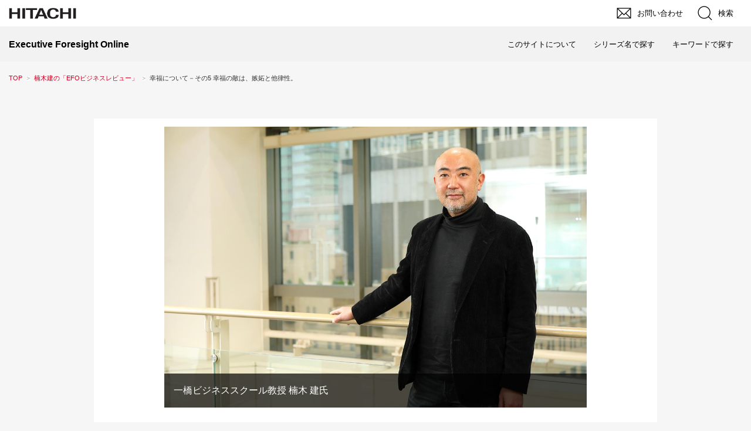

--- FILE ---
content_type: text/html; charset=utf-8
request_url: https://www.foresight.ext.hitachi.co.jp/_ct/17341872?fr=wg&ct=rel
body_size: 29207
content:
<!DOCTYPE html>
<html lang="ja">
<head>

<meta charset="utf-8">
<meta http-equiv="X-UA-Compatible" content="IE=Edge">
<meta name="viewport" content="width=device-width, initial-scale=1">
<meta name="format-detection" content="telephone=no">
<link rel="shortcut icon" href="https://d1uzk9o9cg136f.cloudfront.net/f/portal/16777287/custom/2017/10/20/5b6b810664d239044053d57a2199b166a2effa46.ico">
<link rel="apple-touch-icon" href="https://d1uzk9o9cg136f.cloudfront.net/f/portal/16777287/custom/2017/10/20/5b6b810664d239044053d57a2199b166a2effa46.ico">
<link rel="alternate" type="application/rss+xml" href="https://www.foresight.ext.hitachi.co.jp/_rss/rss20.xml" title="Executive Foresight Online：日立 - RSS Feed" />









<title>幸福について－その5
幸福の敵は、嫉妬と他律性。 - Executive Foresight Online：日立</title>

<meta name="description" content="「第1回：『白い巨塔』と『黒い巨塔』」はこちら＞
「第2回：『二要因理論』の面白さ。」はこちら＞
「第3回：他責うっぷん晴らし。」はこちら＞
「第4回：『微分派』と『積分派』。」はこちら＞
超主観的な幸福というのは、ここでこれまで繰り返し話してきたように、「自分の価値基準をどう持つのか」ということにかかわっています。幸福か不幸かというのは、それぞれの持つ価値基準が決めているということです。
それを裏返すと、不幸になるパターンは、違った価値基準と自分とを無理やり重ね合わせること、つまり「人との比較」です。何であいつがとか、そういうのはやっぱり非常に不幸な状況しか生まない。例えば嫉妬は、人間にとって最大級の不幸のひとつだと思います。
面白いのは、比較可能性がないところに嫉妬は生まれないんです。例えば、「ちくしょう、何でイチローってあんな野球がうまいんだ」とは、誰も思いませんよね。それはイ...">







<link rel="canonical" href="https://www.foresight.ext.hitachi.co.jp/_ct/17341872">
<link rel="amphtml" href="https://www.foresight.ext.hitachi.co.jp/_amp/_ct/17341872">

<meta http-equiv="Last-Modified" content="Mon, 30 Mar 2020 05:00:00 +0900">





<!-- Piwik -->

<script id="script-piwik-setting">
window._piwik = {
	'BASE':'https://acs01.rvlvr.co/piwik/',
	'trackers':{
		'173':null,
		'435':null,
	},
	'pageview':null,
	'event':null,
}
</script>


<script src="/static/dinoportal/js/piwikutil.js" async defer></script>





<noscript>
<img src="https://acs01.rvlvr.co/piwik/piwik.php?idsite=435&rec=1&url=https%3A//www.foresight.ext.hitachi.co.jp/_ct/17341872%3Ffr%3Dwg%26ct%3Drel" style="border:0;display:none" alt="" width=1 height=1>
<img src="https://acs01.rvlvr.co/piwik/piwik.php?idsite=173&rec=1&url=https%3A//www.foresight.ext.hitachi.co.jp/_ct/17341872%3Ffr%3Dwg%26ct%3Drel" style="border:0;display:none" alt="" width=1 height=1>

</noscript>

<!-- End Piwik Tracking Code -->
<!-- /page.PIWIK_BASE_URL, /is_preview -->

<!-- acs --><link rel="stylesheet" href="/css/jp/r1/common.css" type="text/css" media="screen,print" />
<link rel="stylesheet" href="/css/jp/r1/responsive.css" type="text/css" media="screen,print" />
<link rel="stylesheet" href="/css/jp/r1/wide.css" type="text/css" media="screen,print" />
<link rel="stylesheet" href="/css/jp/r1/common_option.css" type="text/css" media="screen,print" />
<link rel="stylesheet" href="/css/jp/r1/common2.css" type="text/css" media="screen,print" /> <!-- add Ver 5.0 -->


<script type="text/javascript" src="/js/lib/jquery.js"></script>
<script>var $Hitachi = $.noConflict(true);</script>

<script type="text/javascript" src="/js/jp/r1/common.js"></script>
<script type="text/javascript" src="/js/jp/r1/responsive.js"></script>
<script type="text/javascript" src="/js/jp/r1/wide.js"></script>
<script type="text/javascript" src="/js/jp/r1/common_option.js"></script>
<script type="text/javascript" src="/js/jp/r1/common2.js"></script> <!-- add Ver 5.0 -->


<!-- Global site tag (gtag.js) - Google Analytics -->
<script async src="https://www.googletagmanager.com/gtag/js?id=G-5MY43S9YV"></script>
<script>
  window.dataLayer = window.dataLayer || [];
  function gtag(){dataLayer.push(arguments);}
  gtag('js', new Date());

  gtag('config', 'G-5MY43S9YVP');// GA4
  gtag('config', 'AW-968854660');// AdWords

window.gtag = window.gtag||function(){dataLayer.push(arguments)};
function _vpvup(ev){
	// 仮想PVイベントを送信
	gtag('event', 'page_view', {
		page_path: '/' + ev.detail.new_href.split('/').slice(3).join('/'),
		page_location: ev.detail.new_href,
		page_referrer: ev.detail.old_href,
		send_to:'G-5MY43S9YVP'
	});
}
// URL変更でPVアップ : GA4の拡張計測機能を活かす場合は不要
document.addEventListener('_changehref', _vpvup);
// 一覧の動的ページ追加でPVアップ
document.addEventListener('_virtualpv', _vpvup);
</script>




<link rel="icon" href="https://d1uzk9o9cg136f.cloudfront.net/f/portal/16777287/rc/2021/04/26/fa05367860281f51faa2f66337ade3529afdd858.png" type="image/x-icon">
<link rel="apple-touch-icon" href="https://d1uzk9o9cg136f.cloudfront.net/f/portal/16777287/rc/2021/04/26/fa05367860281f51faa2f66337ade3529afdd858.png" sizes="180x180"><!-- /acs -->



<meta name="twitter:widgets:csp" content="on">
<meta name="twitter:card" content="summary_large_image">
<meta property="og:type" content="article">
<meta property="og:url" content="https://www.foresight.ext.hitachi.co.jp/_ct/17341872">

<meta property="og:title" content="幸福について－その5
幸福の敵は、嫉妬と他律性。 - Executive Foresight Online：日立">



<meta property="og:image" content="https://d1uzk9o9cg136f.cloudfront.net/f/16782574/rc/2020/02/18/640c29094033b00336dbc5d21ec8e5db6a1d105d_xlarge.jpg">
<meta property="og:image:width" content="1280">
<meta property="og:image:height" content="852">


<meta property="og:description" content="「第1回：『白い巨塔』と『黒い巨塔』」はこちら＞
「第2回：『二要因理論』の面白さ。」はこちら＞
「第3回：他責うっぷん晴らし。」はこちら＞
「第4回：『微分派』と『積分派』。」はこちら＞
超主観的な幸福というのは、ここでこれまで繰り返し話してきたように、「自分の価値基準をどう持つのか」ということにかかわっています。幸福か不幸かというのは、それぞれの持つ価値基準が決めているということです。
それを裏返すと、不幸になるパターンは、違った価値基準と自分とを無理やり重ね合わせること、つまり「人との比較」です。何であいつがとか、そういうのはやっぱり非常に不幸な状況しか生まない。例えば嫉妬は、人間にとって最大級の不幸のひとつだと思います。
面白いのは、比較可能性がないところに嫉妬は生まれないんです。例えば、「ちくしょう、何でイチローってあんな野球がうまいんだ」とは、誰も思いませんよね。それはイ...">






<link rel="stylesheet" href="/static/lib/js/jquery-embedhelper.css?_=251225165549">


<link rel="preload" href="/static/lib/fontawesome-4/fonts/fontawesome-webfont.woff2?v=4.7.0" as="font" type="font/woff2" crossorigin>
<link rel="preload" href="/static/lib/ligaturesymbols-2/LigatureSymbols-2.11.ttf" as="font" type="font/ttf" crossorigin>

<script id="facebook-jssdk">/* hack: prevent fb sdk in body : proc by jquery-embedheler */</script>
<style id="style-prevent-animation">*,*:before,*:after{-webkit-transition:none!important;-moz-transition:none!important;transition:none!important;-webkit-animation:none!important;-moz-animation:none!important;animation:none!important}</style>


<link rel="stylesheet" href="/static/dinoportal/css/reset.css?251225165549">
<link rel="stylesheet" href="/static/dinoportal/css/common.css?251225165549">
<link rel="stylesheet" href="/static/dinoportal/css/common-not-amp.css?251225165549">
<link rel="stylesheet" href="/static/user-notify/user-notify.css?251225165549">
<link rel="stylesheet" href="/static/wf/css/article.css?251225165549">
<link rel="stylesheet" href="/static/wf/css/article-not-amp.css?251225165549">
<link rel="stylesheet" href="/static/dinoportal/css/print.css?251225165549" media="print">

<link rel="stylesheet" href="/static/lib/jquery-carousel/jquery-carousel.css?251225165549">
<link rel="stylesheet" href="/static/lib/jquery-carousel-2/jquery-carousel.css?251225165549">

<link href="/static/lib/ligaturesymbols-2/LigatureSymbols.min.css" rel="stylesheet" type="text/css">
<link href="/static/lib/ligaturesymbols-2/LigatureSymbols.min.css" rel="stylesheet" type="text/css">
<link href="/static/lib/rvlvr/rvlvr.css" rel="stylesheet">

<link rel="stylesheet" href="/static/dinoportal/custom/maxwidth.css?251225165549">


<!-- jquery migrate for develop -->
<script src="/static/lib/js/jquery-3.7.1.min.js"></script>
<script src="/static/lib/js/jquery-migrate-3.5.2.min.js"></script>	
<script src="/static/lib/js/jquery-migrate-enable.js"></script>

<script src="/static/lib/js/jquery-utils.js?251225165549"></script>




<script>$(function(){setTimeout(function(){$('#style-prevent-animation').remove();},1000)});</script>

<script>window._langrc={login:'ログイン',search:'検索'}</script>

<link rel="preload" href="https://fonts.gstatic.com/s/lobstertwo/v13/BngMUXZGTXPUvIoyV6yN5-fN5qU.woff2" as="font" type="font/woff2" crossorigin>

<link rel="stylesheet" href="/static/dinoportal/css/content.css?251225165549">
<link rel="stylesheet" href="/static/dinoportal/css/content-not-amp.css?251225165549">
<link rel="stylesheet" href="/static/dinoportal/css/content-paging.css?251225165549">
<link rel="stylesheet" href="/static/dinoportal/custom/content-sns-buttons-top-small.css?251225165549">
<link rel="stylesheet" media="print" onload="this.media='all'" href="/static/wf/css/article-votes.css?251225165549">
<link rel="stylesheet" media="print" onload="this.media='all'" href="/static/wf/css/article-carousel.css?251225165549">
<link rel="stylesheet" media="print" onload="this.media='all'" href="/static/wf/css/article-album.css?251225165549">
<link rel="stylesheet" media="print" onload="this.media='all'" href="/static/lib/js/tbl-md.css?251225165549">
<link rel="stylesheet" media="print" onload="this.media='all'" href="/static/wf/css/article-list.css?251225165549">
<link rel="stylesheet" media="print" onload="this.media='all'" href="/static/wf/css/article-lbox.css?251225165549">
<link rel="stylesheet" media="print" onload="this.media='all'" href="/static/wf/css/article-afls.css?251225165549">




<style>body:not(.ptluser-logined) .limited-more.init>span:after{content:'ログインして本文を読む'}.network-error>span:after,.limited-more.error>span:after{content:'通信エラーです' '\0a' 'しばらくして再読み込みしてください'}.album-link-title:empty::after{content:'アルバム'}.vote-result[data-content-cached-at-relative-unit="sec"]::before{content:attr(data-content-cached-at-relative-num)"秒前の集計結果"}.vote-result[data-content-cached-at-relative-unit="sec"][data-content-cached-at-num="1"]::before{content:attr(data-content-cached-at-relative-num)"秒前の集計結果"}.vote-result[data-content-cached-at-relative-unit="min"]::before{content:attr(data-content-cached-at-relative-num)"分前の集計結果"}.vote-result[data-content-cached-at-relative-unit="min"][data-content-cached-at-num="1"]::before{content:attr(data-content-cached-at-relative-num)"分前の集計結果"}.vote-result[data-content-cached-at-relative-unit="day"]::before{content:attr(data-content-cached-at-relative-num)"日前の集計結果"}.vote-result[data-content-cached-at-relative-unit="day"][data-content-cached-at-num="1"]::before{content:attr(data-content-cached-at-relative-num)"日前の集計結果"}</style>


<script id="script-acs-flags">
window._use_acs_content_dummy=false;
window._use_vpv_iframe=false;
</script>




<!-- custom css as less  -->


<script id="style-site-custom-evals">window._adjustwidgets = {start:10000, step:0}</script>

<style id="style-site-custom" type="text/less">

/**** imported colors.less ****/


@colors-base: #666; 
@colors-base-bg: white; 
@colors-base-box: @colors-base; 
@colors-base-box-bg: fade(@colors-base, 8%); 

@colors-header: @colors-base; 
@colors-header-bg: @colors-base-bg; 
@colors-header-menu: @colors-header; 
@colors-header-menu-bg: @colors-header-bg; 
@colors-header-menu-active: black; 
@colors-header-menu-active-bg: transparent; 
@colors-header-menu-active-mark: black; 
@colors-header-shadow: #eee; 

@colors-footer: @colors-base-box; 
@colors-footer-bg: @colors-base-box-bg; 

@colors-widget: @colors-base-box; 
@colors-widget-bg: @colors-base-box-bg; 
@colors-marble: @colors-widget; 
@colors-marble-bg: @colors-widget-bg; 
@colors-marblebar: @colors-base; 
@colors-marblebar-bg: @colors-base-bg; 


@colors-menufeed-title: black; 
@colors-contents-title: @colors-base; 
@colors-cards-bg: #eee; 

@colors-content-heading: @colors-base; 
@colors-content-heading-decoration: @colors-base; 
@colors-content-subheading: @colors-base; 
@colors-content-subheading-decoration: @colors-base; 
@colors-content-body-link: inherit; 
@colors-content-body-link-active: inherit; 
@colors-content-quote: @colors-base-box; 
@colors-content-quote-bg: @colors-base-box-bg; 
@colors-content-box: @colors-base-box; 
@colors-content-box-bg: @colors-base-box-bg; 


@colors-paging-current: @colors-base-box; 
@colors-paging-current-bg: @colors-base-box-bg; 


@colors-spiral-header: @colors-header; 
@colors-spiral-header-bg: @colors-header-bg; 
@colors-spiral-header-shadow: @colors-header-shadow;



@colors-btn: black;
@colors-btn-bg: #eee;
@colors-btn-border: #ccc;

@colors-btn-colored: white;
@colors-btn-colored-bg: hsl(359, 57%, 49%);
@colors-btn-colored-border: hsl(359, 57%, 49%);


@colors-tab-active: hsl(359, 57%, 49%);



body {
	color: @colors-base;
	background: @colors-base-bg;
}
.content-info {
	color: @colors-base;
}

*,*:after,*:before {
	border-color: fade(@colors-base, 50%);
}



#header-container,
.menu-overflowed > .container {
	color: @colors-header;
}
#header-bgs:after {
	border-bottom-color: @colors-header-shadow;
}


.spiral-header-container {
	color: @colors-spiral-header;
}
.spiral-header-bgs {
	border-bottom-color: @colors-spiral-header-shadow;
}




#header-menu {
	color: @colors-header-menu;
}

.menu-overflowed > .container {
	color: @colors-header-menu;
	background: @colors-header-menu-bg;
}

#header-bg {
	background: @colors-header-bg;
}
.spiral-header-bg {
	background: @colors-spiral-header-bg;
}
#header-menu-bg {
	background: @colors-header-menu-bg;
}


#header:not(.initialized) {
	background: @colors-header-bg;
}
@media (max-width:767px) {
	#header:not(.initialized) #header-menu {
		background: @colors-header-menu-bg;
	}
}

#header-menu > a:hover,
#header-menu > a.active {
	color: @colors-header-menu-active;
	background: @colors-header-menu-active-bg;
}
#header-menu > a:hover:after,
#header-menu > a.active:after {
	border-bottom-color: @colors-header-menu-active-mark;
}


#footer {
	color: @colors-footer;
	background: @colors-footer-bg;
}


.newsfeed-block-header h2 {
	color: @colors-menufeed-title;
}

#newsfeed .wfcontent .content-link .content-title {
	color: @colors-contents-title;
}


#newsfeed.newsfeed-all-display-type-photo,
#newsfeed.newsfeed-all-display-type-card {
	background: @colors-cards-bg;
}


body.page-ctstock #main > .content .content-summary a:not(.btn),
body.page-ctstock #main > .content .content-body-body a:not(.btn),
body.page-content #main > .content .content-summary a:not(.btn),
body.page-content #main > .content .content-body-body a:not(.btn) {
	color: @colors-content-body-link;
}
body.page-ctstock #main > .content .content-summary a:not(.btn):hover,
body.page-ctstock #main > .content .content-summary a:not(.btn):active,
body.page-ctstock #main > .content .content-body-body a:not(.btn):hover,
body.page-ctstock #main > .content .content-body-body a:not(.btn):active,
body.page-content #main > .content .content-summary a:not(.btn):hover,
body.page-content #main > .content .content-summary a:not(.btn):active,
body.page-content #main > .content .content-body-body a:not(.btn):hover,
body.page-content #main > .content .content-body-body a:not(.btn):active {
	color: @colors-content-body-link-active;
}

.article > .article-heading {
	color: @colors-content-heading;
	border-color: @colors-content-heading-decoration;
}
.article > .article-subheading {
	color: @colors-content-subheading;
	border-color: @colors-content-subheading-decoration;
}


.article > .quotebox {
	color: @colors-content-quote;
	background: @colors-content-quote-bg;
}
.article > p.box {
	color: @colors-content-box;
	background: @colors-content-box-bg;
}



body:not(.custom-sidebar-separate) .widgets,
body.custom-sidebar-separate .widgets > *,
#newsfeed .widget {
	color: @colors-widget;
	background: @colors-widget-bg;
}


#newsfeed .marble {
	color: @colors-marble;
	background: @colors-marble-bg;
}
#newsfeed .marblebar {
	color: @colors-marblebar;
	background: @colors-marblebar-bg;
}


.btn,
.btn:hover,
.btn:active,
a.btn,
a.btn:hover,
a.btn:active,
a.btn:visited,
button,
button:hover,
button:active,
input[type="button"], input[type="submit"], input[type="reset"],
input[type="button"]:hover, input[type="submit"]:hover, input[type="reset"]:hover,
input[type="button"]:active, input[type="submit"]:active, input[type="reset"]:active {
	color:@colors-btn;
	background:@colors-btn-bg;
	border:1px solid @colors-btn-border;
}

.btn-colored, .btn-colored:hover, .btn-colored:active,
.btn-colored[disabled], .btn-colored[disabled]:hover,
a.btn-colored, a.btn-colored:hover, a.btn-colored:active, a.btn-colored:visited,
a.btn-colored[disabled], a.btn-colored[disabled]:hover, a.btn-colored[disabled]:visited,
input[type="button"].btn-colored, input[type="button"].btn-colored:hover, input[type="button"].btn-colored:active,
button:not([type]):not(.btn-normal),
button[type="submit"]:not(.btn-normal), input[type="submit"]:not(.btn-normal),
button[type="submit"]:not(.btn-normal):hover, input[type="submit"]:not(.btn-normal):hover,
button[type="submit"]:not(.btn-normal):active, input[type="submit"]:not(.btn-normal):active {
	color:@colors-btn-colored;
	background:@colors-btn-colored-bg;
	border:1px solid @colors-btn-colored-border;
}

.nav-tabs > li.active > a,
.nav-tabs > li.active > a:hover,
.nav-tabs > li > a:hover {
	border-bottom-color:@colors-tab-active;
}
.nav-tabs > li > a:hover {
	border-bottom-color:fade(@colors-tab-active, 30%);
}


body.page-ctstock #main>.content .content-body-body a.content-paging-link.content-paging-link-current,
body.page-ctstock #main>.content .content-body-body a.content-paging-link:hover,
body.page-content #main>.content .content-body-body a.content-paging-link.content-paging-link-current,
body.page-content #main>.content .content-body-body a.content-paging-link:hover {
	color: @colors-paging-current;
	background: @colors-paging-current-bg;
	border-color: @colors-paging-current;
}


/**** end of imported colors.less ****/


@colors-site-main: #cc0022;
@colors-site-active: #b1000e;
@colors-base: #333;
@colors-base-box-bg: #f6f6f6;
@colors-footer-bg: @colors-header-bg;

/**** imported header-menu-always-mobile.css ****/



@media (min-width:768px) {
	#main {
		padding-top:105px; 
		
	}
	
	.spiral-header-container,
	#header-container {
		font-size:14px;
		height:auto;
	}
	
	#header.slide-up #header-container {
		
	}
	
	#header-menu {
		font-size:90%;
	}
	
	#header-menu {
		-webkit-box-ordinal-group:3;
		-moz-box-ordinal-group:3;
		-ms-flex-order:3;
		-webkit-order:3;
		order:3;
		
		width:100%;
		padding-left:15px;
		padding-right:15px;
	}
	
	.spiral-header-defaults,
	#header-defaults {
		flex-wrap:wrap;
	}
	
	#header-menu > * {
		display:inline-block;
	}
	#header-menu {
		white-space: nowrap;
	}
	
	#header-menu > .menu-more {
		padding-left:10px;
		padding-right:10px;
	}
	
	#header-right {
		-webkit-box-ordinal-group:2;
		-moz-box-ordinal-group:2;
		-ms-flex-order:2;
		-webkit-order:2;
		order:2;
	}
	
	
	#header-menu > a,
	#header-menu > span {
		padding:12px;
		padding-bottom:10px;
		height:auto;
	}
	
	#header-menu-bg {
		background:@colors-header-bg;
	}
}


/**** end of imported header-menu-always-mobile.css ****/


@adjustwidgets: ~`window._adjustwidgets = {start:10000, step:0}`;
@colors-content-body-link: @colors-site-main; /* コンテンツ内リンク */
@colors-content-body-link-active: #a94657; /* コンテンツ内リンク(アクティブ/ホバー) */



/* ================================================
*	init
* ================================================*/
#header, #left-menu, #footer-system,
.widget-content-author, .content-author-avater, .content-author-name, .content-author-site-wrap,
.content-spacer {
	display: none!important;
}

body {
	background: #f6f6f6!important;
	font-size: 100%;
	font-family: 'メイリオ',Meiryo,'ヒラギノ角ゴ Pro W3','Hiragino Kaku Gothic Pro','ＭＳ Ｐゴシック',Arial,Helvetica,sans-serif;
}
button {
	margin: 0;
}
.btn:hover,
.btn:focus,
a.btn:hover,
a.btn:focus,
button:hover,
button:focus,
input[type="button"]:hover,
input[type="submit"]:hover,
input[type="reset"]:hover,
input[type="button"]:focus,
input[type="submit"]:focus,
input[type="reset"]:focus,
button:active,
input[type="button"]:active,
input[type="submit"]:active,
input[type="reset"]:active {
	top: 0;
	left: 0;
	box-shadow: none;
}
#main h2, #main h2 span {
	background: none;
}
h3 a:link, h3 a:visited {
	color: inherit;
	background: none;
	padding: initial;
}
#main a:link {
	text-decoration: none;
}
a:visited {
	color:#a94657;
}

/*
* 横幅
*=========================================*/
body:not(.page-content) #main {
	max-width: 1305px;
	width: 100%;
	margin-left: auto;
	margin-right: auto;
	padding-left: 15px;
	padding-right: 15px;
}
#main>.breadcrumbs>ol,
#common-header,
.newsfeed-block-header-container, .newsfeed-block.newsfeed-all-display-type-card .newsfeed-block-contents, #newsfeed .wfcontent, .wfcontent-container,
#footer-container {
	max-width: initial;
}
@media screen and (max-width: 994px) {
	body:not(.page-content) #main,
	#common-header {
		min-width: 290px;
	}
}
.OptionWideRWD #TopicPath ul {
	padding-left: 0;
	padding-right: 0;
}

/*
* header
*=========================================*/
.Container, #MegaMenu * {
	box-sizing: content-box;
}
#SearchFormArea .BtnClose {
	padding: 0;
}
/*
* main
*=========================================*/
#main {
	padding-top: 0!important;
	overflow: initial;
}
@media (min-width: 768px) {
	body:not(.page-content) #main {
		padding-bottom: 65px;
	}
	#main-contents-container {
		padding-right: 310px;
	}
	#main-contents-container >.widgets {
		width: 310px;
		padding: 0 0 0 30px;
	}
}
@media (min-width: 768px) and (max-width: 994px) {
	#main-contents-container {
		padding-right: 260px;
	}
	#main-contents-container >.widgets {
		width: 260px;
	}
}
@media (max-width: 767px) {
	body.page-index #main {
		padding-bottom: 45px;
	}
	.main-contents {
		min-height: initial!important;
	}
	body:not(.page-index) #main-contents-container >.widgets {
		display: block!important;
		padding: 25px 0 0;
	}
}



/*
* footer
*=========================================*/
#footer {
	margin-top: 100px;
}
@media (max-width: 767px) {
	#footer {
		margin-top: 75px;
	}
}

.wfcontent .content-feedlabel, #newsfeed .content-tag::before,
#newsfeed .wfcontent[data-tags*="EFOビジネスレビュー"] .content-body,
 #main > .content .content-tags >a:first-child {
	display: none;
}
#main .content-info {
	font-weight: bold;
	color: #5f5f5f;
}
body.page-content #main > .content .content-summary a, body.page-content #main > .content .content-body-body a:link,
body.page-content #main > .content .content-summary a, body.page-content #main > .content .content-body-body a:visited {
	text-decoration: none;
}
body.page-content #main > .content .content-summary a, body.page-content #main > .content .content-body-body a:hover {
	text-decoration: underline;
}

/*
* @newsfeed
-----------------*/
body:not([data-page-tag="ご案内"]) .wfcontent[data-tags*="no-news"] ,　.widget-content[data-tags*="no-news"], 
body:not(.eng-page-tag) .wfcontent[data-tags*="eng-content"] , .widget-content[data-tags*="eng-content"] {
	display: none !important;
}
/**** フィードで公開日を表示 ****/
#newsfeed .content-author-info > .flex-item[data-pubdate]:after {
  content:attr(data-pubdate);
  display:block;
}
@media (min-width:768px) {
  .custom-menufeed-big-leading
      #newsfeed .newsfeed-block.newsfeed-all-display-type-card
      .wfcontent:first-child .content-leading .img-wrap:before {
    padding-bottom: 13.2px;
  }
}
#newsfeed.newsfeed-all-display-type-photo, #newsfeed.newsfeed-all-display-type-card {
	background: #f6f6f6;
}
#newsfeed .wfcontent {
	width: 100%;
}
#newsfeed .wfcontent:hover {
	opacity: .7;
}
#newsfeed .wfcontent .content-body {
	-webkit-line-clamp: 2;
	color: #666;
	height: 3em;
}
#newsfeed .content-tags {
	display: block;
}
#newsfeed .content-tags a:nth-child(n+2){
	display:none;
}
#newsfeed .wfcontent .content-tags {
	margin-top: 0;
}
#newsfeed .wfcontent .content-tag {
	display: inline-block;
	border: 1px solid #5f5f5f;
	padding: .1em .3em;
	color: #5f5f5f;
	text-decoration: none;
}
#newsfeed .wfcontent .content-link,
#newsfeed .serialization-item-details .content-link .content-title {
	background : none;
	text-decoration: none;
}
.page-tag .serialization-item-details .content-tags {
	margin-top: 12px;
	padding: 0 8px 0 12px;
}
.page-tag .serialization-item-details .content-tag {
	display: inline-block;
	padding: 0.1em 0.5em;
	text-decoration: none;
	font-size: 75%;
	color: #666;
	background: #f7f7f7;
	margin: 4px 4px 0 0;
}
.page-tag .serialization-item-details .content-tag:not([class*="content-series-tag"]):hover {
	background: #333;
	color: #fff;
}
.page-tag .serialization-item-details .content-tags a.content-tag:not([class*="content-series-tag"])::before {
	display: inline-block;
	font-size: 75%;
	font-family: FontAwesome;
	content: "\f02b";
	margin-right: .25em;
}
#newsfeed .content-tag.content-series-tag {
	color: #333;
	line-height: 1.5;
	padding: 0.2em .5em;
	border: 1px solid #5f5f5f;
	padding: .1em .3em;
	background: #fff;
	text-decoration: none;
}

#newsfeed .content-tag.content-series-tag::before {
		content: none;
}
#newsfeed .wfcontent .content-info {
	margin-top: 0.4em;
	font-size: 75%;
}
a#newsfeed-next {
	background: #cc0022;
	color: #fff;
	padding: 0px 0px;
	margin: 44px auto 70px;
	width: 325px;
	line-height: 2.5;
	text-decoration: none;
}
a#newsfeed-next:hover {
	background: #B1000E;
}

@media (max-width: 767px) {
	#newsfeed .wfcontent .content-tag + .content-tag {
		margin-left: .75em;
	}

}



#newsfeed .wfcontent .content-link {
	font-size: 80%;
}
#newsfeed .wfcontent .content-title {
	padding-bottom: 0;
	font-size: 140%;
	font-weight: bold;
	line-height: 1.4;
	overflow: hidden;
	max-height: 4em;
	text-overflow: ellipsis;
	display: block;
	display: -webkit-box;
	margin: .3em 0;
}



@media (max-width: 767px) {
	a#newsfeed-next {
		width: 72.5%;
		margin: 2.5em auto;
		line-height: 2;
	}
	#newsfeed .wfcontent .content-tag {
		font-size: 95%;
		margin-bottom: .4em;
		padding: 0.15em .15em;
		line-height: 1.3;
		opacity: 0.7;
	}
}


#newsfeed .wfcontent {
	padding: 0;
	border: none;
	background: #fff;
}
#newsfeed .wfcontent:hover {
	opacity: 0.7;
}
#newsfeed .wfcontent + .wfcontent {
	border: none;
	margin-top: 15px;
}
#newsfeed .wfcontent:not(.image-bg):not(.newsfeed-display-type-imagewide):first-child {
	padding-top: 0;
}
.wfcontent-container.flex-container.horizontal.flex-mobile {
	padding: 12px;
}
.content-leading.flex-item + .flex-item {
	padding: 0 16px 0 0;
}
.content-leading.flex-item {
	width: 240px;
	padding-right: 12px;
}
.content-leading .img-wrap:before {
	padding-top: 62.5%;
}
#tag-heading {
	display: block;
	padding: 1.32em 0 0.5em;
}
#tag-heading > .container, #free_q-heading > .container {
	max-width: none;
}
#tag-heading .feed-title.tag-heading-tag a {
	display: none;
}
.image-bg:not(.prevent-bg-text-style) a:not(.prevent-bg-text-style),
.image-bg:not(.prevent-bg-text-style) *:not(.prevent-bg-text-style),
.image-bg:not(.prevent-bg-text-style) h1:not(.prevent-bg-text-style){
	color: #333;
	text-shadow: none;
	text-decoration: none;
	font-weight: bold;
}
.image-bg:not(.prevent-bg-text-style) .image-bg-blur:not(.prevent-bg-text-style){
	background: none !important;
}
#tag-heading h1.feed-title.tag-heading-tag {
	font-size: 81.2%;
}
.image-bg:not(.prevent-bg-text-style) a:not(.prevent-bg-text-style) .fa,
#tag-heading:after, #free_q-heading:after {
	display: none;
}

@media (max-width: 767px) {
	#newsfeed .wfcontent .content-info {
		margin-top: 0.4em;
		font-size: 75%;
	}
	.content-leading.flex-item {
		width: 40%;
		padding-right: 16px;
	}
	.content-leading.flex-item + .flex-item {
		width: 60%;
		padding: 0;
	}
	#newsfeed .wfcontent .content-title {
		font-size: 120%;
		line-height: 1.5;
		overflow: auto;
		max-height: none;
		text-overflow: auto;
		-webkit-box-orient: vertical;
		-webkit-line-clamp: initial;
		margin: 0.1em 0 0.4em;
	}
	#tag-heading h1.feed-title.tag-heading-tag {
		font-size:96.3%;
		line-height: 1.4;
	}
	.wfcontent-container.flex-container.horizontal.flex-mobile {
		flex-wrap: wrap;
	}
}


</style>
<script>
<!--
/* custom css */
(function(d, s){
	var m, rx = /^@(import|requirejs:)\s+(\((css|less)\))?\s*(url\()?('|"|)(.+?)\5(\))?;/gm;
	var scripts = {};
	var bc = [], hd = d.getElementsByTagName('head')[0];
	function procCustomLess(custom_css) {
		custom_css =
			custom_css
				.replace(/\/\*([\S\s]*?)\*\//mg, '')
				.replace(/\/\/.*$/g, '');
		// console.log('custom_css:\n' + custom_css);
		while (m = rx.exec(custom_css)) {
			var cmd = m[1], arg = m[6];
			if (arg.indexOf('/static/dinoportal/custom/') != 0) {
				continue;
			}
			console.log('custom css:cmd=' + cmd + ',arg=' + arg);
			({
				'import': function(arg, m){
					m = arg.match(/^.+\/([^\/]*)\.(css|less)$/);
					if (m) {
						bc.push('custom-' + m[1]);
					}
				},
				'requirejs:': function(arg, m){
					m = arg.match(/^.+\/([^\/]*)\.(js)$/);
					if (m) {
						// $('<'+'script src='+m[2]+'></'+'script>').appendTo('body');
						s = d.createElement('script');
						s.src = arg;
						hd.appendChild(s);
					}
				},
			}[cmd]||(function(){}))(arg);
		}
	}
	function procCustomLessImported(custom_css){
		// chrome 101 workaround #4302 / server side import css,less
		var m, rx2 = /\*\*\* imported ((\S+)\.(less|css)) \*\*\*/gm;
		while (m = rx2.exec(custom_css)) {
			console.log('custom css server imported:' + m[1])
			bc.push('custom-' + m[2]);
		}
	}
	var custom_css = (d.getElementById('style-site-custom')||{}).innerHTML;
	custom_css && procCustomLess(custom_css);
	custom_css && procCustomLessImported(custom_css);
	custom_css = (d.getElementById('style-path-custom')||{}).innerHTML;
	custom_css && procCustomLess(custom_css);
	custom_css && procCustomLessImported(custom_css);
	$(function(){
		d.body.className = d.body.className + ' ' + bc.join(' ');
		$(document).trigger('loadcustoms');
		window._customized = {};
		$.each(bc, function(i, v){
			var vname = v.replace(/custom-/, '').replace(/-/g, '_');
			window._customized[vname] = true;
		});
		console.log('body.' + bc.join('.'));
		console.log('window._customized', window._customized);
	});
})(document);
/*  less */
window.less = { env:'development', errorReporting:'console', dumpLineNumbers: "comments", logLevel:2, compress:false, javascriptEnabled:true };

(function(){
	var ls = document.getElementById('style-site-custom'),
		ls_txt = ls.textContent.replace(
			/^\/\*\*\* external import: (.+) \*\*\*\//gm, function(a, href){
				var ln = document.createElement('link');
				ln.setAttribute('data-from-customcss', '1');
				ln.rel = 'stylesheet';
				ln.href = href;
				ls.parentNode.insertBefore(ln, ls);
				console.log('custom css: inserted external link[rel="stylesheet"]', ln);
				return '/* replaced */';
			});
})();

(function(s){
	if (window.navigator.userAgent.match(/msie (7|8|9|10)/i)) {
		s.src = '/static/lib/less/less.min.js?_=251225165549';
	} else {
		s.src = '/static/lib/less-4.1.2/less.min.js?_=251225165549';
	}
	document.head.appendChild(s);
})(document.createElement('script'));

/*  */
// ' -->
</script>



<!-- end of custom css -->

<style id="style-spaceless-init">.spaceless > * { float:left; }</style>



</head>
<body class="page-content page-content-17341872 " data-hashscroll-margin="return 8 + $('#header-menu').height() + $('#header-container').height()">







<div id="left-menu">
	<div id="left-menu-container">
		<ul class="menu vertical">
			<li class="menu-item" id="left-menu-font-expander"><a class="font-expander" href="#"></a></li>
			<li class="divider"></li>
			<li id="left-menu-home" class="menu-item active"><a href="https://www.foresight.ext.hitachi.co.jp"><i class="fa fa-home fa-fw"></i> ホーム</a></li>
					
		<li class="menu-item ">
			
			<a class="menu-externallink" href="/_tags/経営" ><i class="fa fa-dot-circle-o fa-fw"></i> 経営</a>
			
			
			
			
			
			
			
			
			
			
		</li>
		
		<li class="menu-item ">
			
			<a class="menu-externallink" href="/_tags/イノベーション" ><i class="fa fa-dot-circle-o fa-fw"></i> イノベーション</a>
			
			
			
			
			
			
			
			
			
			
		</li>
		
		<li class="menu-item ">
			
			<a class="menu-externallink" href="/_tags/マーケティング" ><i class="fa fa-dot-circle-o fa-fw"></i> マーケティング</a>
			
			
			
			
			
			
			
			
			
			
		</li>
		
		<li class="menu-item ">
			
			<a class="menu-externallink" href="/_tags/オピニオン" ><i class="fa fa-dot-circle-o fa-fw"></i> オピニオン</a>
			
			
			
			
			
			
			
			
			
			
		</li>
		
		<li class="menu-item ">
			
			
			
			<a class="menu-page" href="/about"><i class="fa fa-info-circle fa-fw"></i> Executive Foresight Onlineについて</a>
			
			
			
			
			
			
			
			
		</li>
		
		<li class="menu-item ">
			
			<a class="menu-externallink" href="http://www.hitachi.co.jp/products/it/index.html" ><i class="fa fa-reply fa-fw"></i> IT 情報通信</a>
			
			
			
			
			
			
			
			
			
			
		</li>
		
		<li class="menu-item ">
			
			<a class="menu-externallink" href="https://www8.hitachi.co.jp/inquiry/it/foresight/general/form.jsp"  target="_blank"><i class="fa fa-envelope-o fa-fw"></i> お問い合わせ</a>
			
			
			
			
			
			
			
			
			
			
		</li>
		

		</ul>
	</div>
</div>

<div id="header">
	<div id="header-container">
		<div id="header-bgs"><div id="header-bg"></div><div id="header-menu-bg"></div></div>
		<div id="header-defaults" class="flex-container flex-mobile">

			<div id="header-title" class="flex-item flex-order-1 fillchild">
				<a href="https://www.foresight.ext.hitachi.co.jp" class="centeringchild-v">
								
				<div class="header-title-text">Executive Foresight Online：日立</div>
				

				</a>
			</div>

			<div id="header-menu" class="flex-item flex-order-2 flexible spaceless flex-container flex-mobile justify-content-flex-start ">
				
<a href="/_tags/%E6%A5%A0%E6%9C%A8%E5%BB%BA%E3%81%AE%E3%80%8CEFO%E3%83%93%E3%82%B8%E3%83%8D%E3%82%B9%E3%83%AC%E3%83%93%E3%83%A5%E3%83%BC%E3%80%8D" data-tag="楠木建の「EFOビジネスレビュー」" ><span>楠木建の「EFOビジネスレビュー」</span></a><a href="/_tags/%E3%80%8CEFO%E3%83%93%E3%82%B8%E3%83%8D%E3%82%B9%E3%83%AC%E3%83%93%E3%83%A5%E3%83%BC%E3%80%8D%E3%82%A2%E3%82%A6%E3%83%88%E3%83%86%E3%82%A4%E3%82%AF" data-tag="「EFOビジネスレビュー」アウトテイク" ><span>「EFOビジネスレビュー」アウトテイク</span></a><a href="/_tags/%E5%B1%B1%E5%8F%A3%E5%91%A8%E3%81%AE%E3%80%8C%E7%B5%8C%E5%96%B6%E3%81%AE%E8%B6%B3%E5%85%83%E3%82%92%E7%AF%89%E3%81%8F%E3%83%AA%E3%83%99%E3%83%A9%E3%83%AB%E3%82%A2%E3%83%BC%E3%83%84%E3%80%8D" data-tag="山口周の「経営の足元を築くリベラルアーツ」" ><span>山口周の「経営の足元を築くリベラルアーツ」</span></a><a href="/_tags/%E5%8D%94%E5%89%B5%E3%81%AE%E6%A3%AE%E3%81%8B%E3%82%89" data-tag="協創の森から" ><span>協創の森から</span></a><a href="/_tags/%E6%96%B0%E3%81%9F%E3%81%AA%E4%BC%81%E6%A5%AD%E7%B5%8C%E5%96%B6%E3%81%AE%E3%81%8B%E3%81%9F%E3%81%A1" data-tag="新たな企業経営のかたち" ><span>新たな企業経営のかたち</span></a><a href="/_tags/Key_Leader%27s_Voice" data-tag="Key_Leader&#x27;s_Voice" ><span>Key Leader&#x27;s Voice</span></a><a href="/_tags/%E7%B5%8C%E5%96%B6%E6%88%A6%E7%95%A5%E3%81%A8%E3%81%97%E3%81%A6%E3%81%AE%E3%80%8C%E5%83%8D%E3%81%8D%E6%96%B9%E6%94%B9%E9%9D%A9%E3%80%8D" data-tag="経営戦略としての「働き方改革」" ><span>経営戦略としての「働き方改革」</span></a><a href="/_tags/%E3%83%8B%E3%83%A5%E3%83%BC%E3%83%AA%E3%83%BC%E3%83%80%E3%83%BC%E3%81%8C%E9%96%8B%E6%8B%93%E3%81%99%E3%82%8B%E6%96%B0%E3%81%97%E3%81%84%E6%9C%AA%E6%9D%A5" data-tag="ニューリーダーが開拓する新しい未来" ><span>ニューリーダーが開拓する新しい未来</span></a><a href="/_tags/%E6%97%A5%E6%9C%AC%E7%99%BA%E3%81%AE%E7%B5%8C%E5%96%B6%E6%88%A6%E7%95%A5%E3%80%8CJ-CSV%E3%80%8D%E3%81%AE%E5%8F%AF%E8%83%BD%E6%80%A7" data-tag="日本発の経営戦略「J-CSV」の可能性" ><span>日本発の経営戦略「J-CSV」の可能性</span></a><a href="/_tags/%E3%83%99%E3%83%B3%E3%83%81%E3%83%9E%E3%83%BC%E3%82%AF%E3%83%BB%E3%83%8B%E3%83%83%E3%83%9D%E3%83%B3" data-tag="ベンチマーク・ニッポン" ><span>ベンチマーク・ニッポン</span></a><a href="/_tags/%E3%83%95%E3%83%AD%E3%83%B3%E3%83%88%E3%83%A9%E3%83%B3%E3%83%8A%E3%83%BC%E3%81%9F%E3%81%A1%E3%81%AE%E6%8C%91%E6%88%A6" data-tag="フロントランナーたちの挑戦" ><span>フロントランナーたちの挑戦</span></a><a href="/_tags/%E3%83%87%E3%82%B8%E3%82%BF%E3%83%AB%E6%99%82%E4%BB%A3%E3%81%AE%E3%83%9E%E3%83%BC%E3%82%B1%E3%83%86%E3%82%A3%E3%83%B3%E3%82%B0%E6%88%A6%E7%95%A5" data-tag="デジタル時代のマーケティング戦略" ><span>デジタル時代のマーケティング戦略</span></a><a href="/_tags/%E7%A7%81%E3%81%AE%E4%BB%95%E4%BA%8B%E8%A1%93" data-tag="私の仕事術" ><span>私の仕事術</span></a><a href="/_tags/EFO_Salon" data-tag="EFO_Salon" ><span>EFO Salon</span></a><a href="/_tags/%E7%A6%85%E3%81%AE%E3%81%93%E3%81%93%E3%82%8D" data-tag="禅のこころ" ><span>禅のこころ</span></a><a href="/_tags/%E5%85%AB%E5%B0%8B%E4%BF%8A%E8%8B%B1%E3%81%AE%E3%80%8C%E5%89%B5%E9%80%A0%E8%80%85%E3%81%9F%E3%81%A1%E3%80%8D%EF%BD%9E%E6%AC%A1%E4%B8%96%E4%BB%A3%E3%83%93%E3%82%B8%E3%83%8D%E3%82%B9%E3%81%B8%E3%81%AE%E8%A6%96%E7%82%B9%EF%BD%9E" data-tag="八尋俊英の「創造者たち」～次世代ビジネスへの視点～" ><span>八尋俊英の「創造者たち」～次世代ビジネスへの視点～</span></a><a href="/_tags/%E5%8D%94%E5%89%B5%E3%81%A7%E3%80%81%E3%83%93%E3%82%B8%E3%83%8D%E3%82%B9%E3%81%AB%E9%9D%A9%E6%96%B0%E3%82%92%E3%80%82" data-tag="協創で、ビジネスに革新を。" ><span>協創で、ビジネスに革新を。</span></a>
				
			</div>
			<div id="header-right" class="flex-item flex-order-3 flex-center spaceless flex-container align-items-center wrap flex-mobile">
				<a id="search-icon" href="/_fq" class="flex-item">
					<i class="fa fa-search"></i>
				</a>
				




<a id="user-notifies-toggle" href="#"><i class="fa fa-info-circle"></i></a>

<div id="user-notifies">
	<div class="user-notifies-content">
		<div class="user-notifies-title">
			<span class="fa fa-info-circle"></span>
			<span id="user-notifies-close"><i class="fa fa-times"></i></span>
		</div>
		<div class="user-notify template" data-notify-updated="2000-01-01T09:00Z">
			<div class="user-notify-overview">
				<span class="user-notify-date">2000-01-01</span>
				<span class="user-notify-message">template</span>
			</div>
			<div class="user-notify-detail">
				<div class="user-notify-detail-content">template</div>
			</div>
		</div>
		<div class="user-notify-nothing">
			<div for-lang="ja">お知らせはありません</div>
			<div for-lang="en">No Notification</div>
		</div>
		
		
		
	</div>
</div>
<div class="user-notify-loaded"></div>

<script>(function(){var auto_clear_unread=false;var data={cookie_path:'/',notifies:[]};data.auto_clear_unread=auto_clear_unread;window._user_notifies=data;})();</script>



				
				
				
				<a id="menu-icon" href="#" class="flex-item"><i class="fa fa-bars"></i></a>
			</div>
		</div>
	</div>
</div>

<script src="/static/dinoportal/js/common-adjustheader.js?_=251225165549"></script>




<div id="main">


	
	
	
	
	
	<div id="common-header"><noscript><iframe src="//www.googletagmanager.com/ns.html?id=GTM-PBLZN4" height="0" width="0" style="display:none;visibility:hidden"></iframe></noscript>
<script type="text/javascript" charset="UTF-8" src="https://module.hitachi.com/search/js/sug.js#sv=//mf2aps06.marsflag.com/hitachi__RGN_JAPAN__result_00"></script><!-- 日本国内サイトの場合 -->
<!-- <script type="text/javascript" charset="UTF-8" src="https://module.hitachi.com/search/js/sug.js#sv=//mf2aps06.marsflag.com/hitachi__GLOBAL__result_00"></script> --><!-- グローバルサイトの場合 -->

<div id="HeaderArea1">
	<div class="Container Wide">

		<div id="Statement"><a href="/"><img src="https://d1uzk9o9cg136f.cloudfront.net/resource/hitachi/jp/r1/common2/logo_corp_id.png" alt="Hitachi" loading="lazy"></a></div>

		<div id="SupportNavi" class="SupportNaviIconText">
			<!-- 英語版サイト -->
			<!--a href="#"><img src="https://d1uzk9o9cg136f.cloudfront.net/resource/hitachi/jp/r1/common2/icon_earth.png" alt="English" loading="lazy"><span>English</span></a-->

			<!-- お問い合わせ -->
			<a href="https://www8.hitachi.co.jp/inquiry/it/foresight/general/form.jsp" target="_blank"><img src="https://d1uzk9o9cg136f.cloudfront.net/resource/hitachi/jp/r1/common2/icon_mail.png" alt="お問い合わせ" loading="lazy"><span>お問い合わせ</span></a>

			<!-- 検索 -->
			<button type="button" id="SupportNaviSearch" aria-expanded="false" aria-controls="SearchFormArea"><span><img src="https://d1uzk9o9cg136f.cloudfront.net/resource/hitachi/jp/r1/common2/icon_search.png" alt="検索" loading="lazy"><span>検索</span></span></button>
			<div id="SearchFormArea">
				<div>
					<button class="BtnClose" aria-label="閉じる"></button>

					<!-- オリジナル検索 -->
					<form action="/_fq" class="free_q">
						<div style="display:none;">
							<input type="number" name="p" id="id_p"><input type="checkbox" name="r" id="id_r">
							<input type="radio" name="k" value="s" checked=""> <!-- 関連順 -->
							<input type="radio" name="k" value="p"> <!-- 新着順 -->
						</div>

						<div class="SearchGroup">
							<input type="text" name="q" class="SearchPhrease" value="" title="Search Keyword" placeholder="Executive Foresight Online から検索" size="20" maxlength="40">
							<button class="SearchBtn" type="submit">検索</button>
						</div>

					</form>

				</div>
			</div>
			<!--/#SearchFormArea-->
		</div>
		<!--/#SupportNavi-->

		<button id="SpMenuBtn" aria-label="メニュー">
			<span></span>
			<span></span>
			<span></span>
		</button>

	</div>
	<!--/.Container-->
</div>
<!--/#HeaderArea1-->

<div id="HeaderArea2" class="Sticky">
	<div class="Container Wide">
		<div id="SiteID">
		</div>
		<ul id="GlobalNaviMenu">
			<!--li><a href="/">TOP</a></li-->
			<li><a href="/about">このサイトについて</a></li>
			<li><a href="/_tags/シリーズ一覧"><span>シリーズ名で探す</span></a></li>
			<li><a href="/_tags/キーワード一覧"><span>キーワードで探す</span></a></li>
		</ul>
	</div>
	<!--/.Container-->
</div>
<!--/#HeaderArea2-->

<script>
	/*
	* 位置調整
	===============================*/
	$('#HeaderArea2').prependTo('body');
	$('#HeaderArea1').prependTo('body');

	/*
	* リンクのカレント表示
	===============================*/
	var url = location.pathname,
	$current = $('#GlobalNaviMenu li > a[href="' + url + '"]');

	if ($current[0]) {
		$current.attr('aria-current','page').wrapInner('<strong>').parent('li').addClass('Current')
	}

	/*
	* サイト名要素調整
	===============================*/
	var $logo = $("#header-title a"),
	$logoImg = $logo.find('img')

	if($logoImg[0]){ // サイト名称が社名の場合（画像で掲載）
	
		$logo.appendTo("#SiteID");
		// SP サイトタイトル生成
		var
			siteAlt = $logoImg.attr('alt');
		$logoImg.after('<span>' + siteAlt + '</span>')
	
	} else { //サイト名称が社名以外の場合（テキストで掲載）
		$("#SiteID").append('<a href="/"><span><div class="header-title-text">Executive Foresight Online</div></span></a>');
	}
</script>
<!-- /モジュール -->

<style>
@media (max-width: 1063px){
	.heading > .container {
		padding-left: 15px;
		padding-right: 15px;
	}
}
body.custom-header-image-center #header.slide-up #header-container, body.custom-header-menu-always-mobile #header.slide-up #header-container {
	transform: translateY(0px) !important;
}
#footer {
	margin-top: 40px;
}
#footer-container {
	max-width: none;
}

#main .hdg-l2 {
	font-size: 150%;
	font-weight: bold;
	padding: 0 0 0 0.4em;
	border-left: 6px solid #e60027;
	margin: 0 0 16px;
}
#main .hdg-l2 > a {
	background: none;
	padding: 0;
	color: #333;
}

#TopicPath {
	background: #f6f6f6 !important;
}
#TopicPath ul li {
	float: left;
	padding: 0 0 0 20px;
	font-size: 67%;
	background: url(https://d1uzk9o9cg136f.cloudfront.net/f/portal/16777370/rc/2017/08/15/3cd27c8d4ac59b2ca64999abb33364e2f1c2140a.gif) no-repeat 7px center;
	word-break: keep-all;
}
#UltraGlobalNavi .BtnOpen a {
	color: #fff;
	text-decoration: none;
	background-color: #e60027;
	box-sizing: content-box;
}
#sitetop {
	font-size: 75%;
	align-items: flex-end;
	margin: 50px auto 0;
}


/*** 連載一覧系 ***/


.serialization-info {
	display: block;
	padding: 2.64em 0 1em;
}
h1.serialization-ttl {
	font-size: 162.5%;
	font-weight: bold;
}
.serialization-info > p {
	font-size: 87.5%;
	max-width: 880px;
	margin-top: 1.2em;
}
#sub-serialization {
	display: block;
	color: #c02;
	margin-top: 1em;
}
#sub-serialization:hover {
	text-decoration: underline;
}
.serialization-items {
	margin-top: 32px;
}
.serialization-item > a {
	text-decoration: none !important;
	position: relative;
}
.serialization-item {
	background: #fff;
	padding-bottom: 32px;
	position: relative;
}

.serialization-item-details,
.serialization-item-thum {
	position: relative;
}
.serialization-item-details > a,
.serialization-item-thum > a {
	text-decoration: none !important;
	display: block;
	position: relative;
}
.serialization-item.new-content .serialization-item-thum a::before {
	content: 'NEW';
	position: absolute;
	top: 0px;
	left: 0px;
	background: rgba(230, 0, 39, 0.7);
	color: #fff;
	padding: 0.2em 0.5em;
	font-size: 62.5%;
	font-weight: bold;
	line-height: 2;
}




.interviewee-name {
	width: 100%;
	line-height: 1.4;
}

.serialization-box > .serialization-lead {
	font-size: 87.5%;
	padding-right: 3em;
}
.serialization-item .serialization-item-details > a > * {
	font-size: 100%;
	height: 2.8em;
	color: #333;
	line-height: 1.4;
	overflow: hidden;
}
.newsfeed .wfcontent .content-title.ptc-rev::after,
.series-item h2::after,
.series-introduction--item h3::after,
.serialization-item .serialization-item-details > a > *::after {
	background-image: url(//www.hitachi.co.jp/image/jp/r1/icon/icon_link_right_xl.gif);
	content: "";
	display: inline-block;
	width: 1em;
	height: 1em;
	line-height: 1;
	vertical-align: middle;
	background-size: contain;
	margin: -0.3em 0 0 0.1em;
}
.newsfeed .wfcontent:hover h2.content-title.ptc-rev::after,
.series-item:hover h2::after,
.series-introduction--item:hover h3::after,
.serialization-item > .serialization-item-thum:hover + .serialization-item-details > a > *::after,
.serialization-item .serialization-item-details > a:hover > *::after {
	margin: -0.3em -.3em 0 0.4em;
}
.serialization-item .serialization-item-details > a > * span {
	padding: 0;
	display: inline;
}
.serialization-item .serialization-item-details > a > h2 span {
	font-size: 100%;
}
@media(min-width: 768px) {
	.interviewee-name-sub {
		margin-right: .5em;
	}
	.interviewee-name {
		position: absolute;
		bottom: 0;
		left: 0;
		padding: 8px;
		background: rgba(0,0,0,.5);
		color: #fff;
		font-size: 87.5%;
		text-shadow: 0 0 5px #333;
	}
	.page-index .interviewee-name {
		font-size: 81.5%;
	}
	@supports (-webkit-line-clamp:2) {
		.serialization-item .serialization-item-details > a > * {
			display: -webkit-box;
			-webkit-box-orient: vertical;
			-webkit-line-clamp: 2;
			overflow: hidden;
		}
	}
}

@media(max-width: 767px) {
	.serialization-item .serialization-item-details > a > * {
		height: auto;
	}
	.interviewee-name {
		width: 100%;
		color: #333;
		line-height: 1.4;
		font-size: 75%;
		margin-top: 0.5em;
	}
	.interviewee-name-sub {
		display: none;
	}

}


.series-ttl + .serialization-ttl {
	margin-top: .4em;
}

.serialization-item[data-pubdate]:after { 
	content: attr(data-pubdate);
	color: #aaa;
	font-size: 68.75%;
	display: block;
	line-height: 1;
	text-align: right;
	margin: 0;
	position: absolute;
	bottom: 14px;
	right: 14px;
}

@media(min-width: 768px) {
	.serialization-item .serialization-item-details > a {
		padding:12px;
		margin: 0;
	}
	.serialization-item .serialization-item-details > a > * {
		padding:0;
		margin: 0;
	}
	.serialization-items {
		display: flex;
		flex-wrap: wrap;
		justify-content: start;
		align-items: stretch;
		text-decoration: none !important;
	}
	.serialization-items[data-cols="2"] .serialization-item {
		width: calc(100% / 2 - 8px / 2 - 0.1px);
	}
	.serialization-items[data-cols="3"] .serialization-item {
		width: calc(100% / 3 - 8px * 2 / 3 - 0.1px);
	}
	.serialization-item-thum a > img {
		border-bottom: 1px solid #f0f0f0;
	}
	.serialization-item + .serialization-item {
		margin-left: 8px;
	}
	.serialization-items[data-cols="2"] .serialization-item:nth-child(2n+1),
	.serialization-items[data-cols="3"] .serialization-item:nth-child(3n+1) {
		margin-left: 0;
	}
	.serialization-items[data-cols="2"] .serialization-item:nth-child(n+3) {
		margin-top: 8px;
	}
	.serialization-items[data-cols="3"] .serialization-item:nth-child(n+4) {
		margin-top: 8px;
	}
	.serialization-box + .serialization-box {
		margin-top: 32px;
	}
	.serialization-item-details .uni-link-list{
		padding: 0 12px;
	}

	.serialization-item .uni-link-list {
		margin-bottom: 0;
		font-size: 75%;
	}
	.serialization-item .uni-link-list a:link {
		text-decoration: none;
		line-height: 1.8;
	}
	.serialization-item .uni-link-list a:hover {
		text-decoration: underline;
	}
}

@media(max-width: 767px) {
	#main .hdg-l2 {
		font-size: 130%;
	}
	.serialization-item .serialization-item-details > a > * {
		margin: 0 0 0.5em;
	}
	.serialization-box:nth-child(n+2) {
		margin-top: 32px;
	}

	.serialization-item {
		display: flex;
		flex-wrap: wrap;
		position: relative;
		background: #fff;
		padding: 8px 8px 30px;
	}
	.serialization-item > .serialization-item-thum {
		width: 40%;
	}

	.serialization-item > .serialization-item-details {
		width: 60%;
		margin: 0;
		padding: 0 0 0 10px;
	}

	.serialization-item + .serialization-item {
		margin-top: .94em;
	}

	.serialization-item .uni-link-list {
		margin-bottom: 0;
		font-size: 75%;
	}
	.serialization-item .uni-link-list a {
		line-height: 2;
	}
	
}


/* endpath */



/* @ct
-----------------*/
#main {
	padding-left: 15px;
	padding-right: 15px;
}
#TopicPath {
	margin-bottom: 55px;
}
.content-cover .content-title, .content-cover .content-info, .content-cover .content-tags, .content-cover .content-description, .content > .flex-container, .content-next .content-title, .content-next .content-body, .content-next .content-info, .content-next .content-tags, .content-region, .content-region .widgets,.content-cover.content-cover-style-narrow.image-bg > .image-bg-blur,.content-info.flex-container.flex-mobile, .sns-shares-simple.sns-shares-content-top {
	max-width: 720px;
	margin-left: auto;
	margin-right: auto;
}
#sitetop {
	max-width: 990px;
	padding-left: 15px;
	padding-right: 15px;
}
.content {
	max-width: 960px;
	margin: 0 auto;
	background: #fff;
	padding: 1.13%;
}
.content-cover {
	border-top: none;
	margin-bottom: 0;
}
.content-cover-via {
	opacity: 1;
	color: #fff !important;
	background: rgba(0,0,0,.7);
	font-size: 100%;
	font-style: normal;
	padding: 1.2em 1em;
	line-height: 1.3;
	left: 0;
	right: auto;
	width: 100%;
	white-space: normal;
	overflow: auto;
	cursor: initial;
}
.content-cover .content-title {
	margin-top: .1em;
	font-size: 2em;
	line-height: 1.2;
}
.content-cover.content-cover-style-narrow.image-bg>.image-bg-blur {
	margin-bottom: 38px;
}
.content-info.flex-container.flex-mobile {
	font-size: 87%;
	margin-top: 3px;
	color: #5f5f5f;
}
#series-tag {
	max-width: 720px;
	margin: 38px auto 0;
	position: relative;
}
a.translate-button {
	background: rgb(129 129 129);
	color: #fff;
	display: inline-block;
	margin: .15em .5em .15em 0;
	padding: .5px 1.25em;
	position: absolute;
	right: 0;
	font-size: 75%;
	line-height: 2;
	text-decoration: none;
}
a.translate-button::after {
	content: '\f0da';
	font-family: 'FontAwesome';
	margin-left: .5em;
}
#main > .content .content-tags {
	margin-top: .1em;
}
#main > .content .sns-shares-content-top + .content-tags {
	margin-top: 1em;
}
.content-body>.sns-shares-simple:first-child {
	margin-top: 38px;
	padding-bottom: .8em;
}
#main #series-tag > a.content-tag {
	font-size: 75%;
	color: #333;
	border: 1px solid #aaa;
	box-shadow: none;
	line-height: 2;
	text-decoration: none;
	background: #fff;
}
#main > .content .content-tags a.content-tag {
	text-decoration: none;
	font-size: 94%;
	color: #333;
	background: #f6f6f6;
	border: none;
	padding: .4em .65em;
	box-shadow: none !important;
}
#main > .content .content-tags a.content-tag:hover {
	background: #333333;
	color: #fff;
}

#main > .content .content-tags a::before {
	font-family: FontAwesome;
	content: "\f02b";
	margin-right: 0.3em;
	opacity: .6;
	font-size: 120%;
}

.content-pubdate.flex-item > a {
	color: #5f5f5f;
	text-decoration: none;
}
.content-summary, .article > p{
	font-size: 100%;
	line-height: 2;
	margin-top: 2em;
}
.content-summary, .article > p > .font-small {
	display: inline-block;
}
.article > .article-heading + p {
	margin-top: 0;
}
.content-body .content-author-info, .content-body .content-tags > .content-tag > span {
	-moz-opacity: 1;
	opacity: 1;
}
.content-cover .content-title > a {
	color: #333;
	text-decoration: none;
	font-weight: bold;
}
.content-pubdate > a {
	color: #5f5f5f;
	text-decoration: none;
}
.sns-shares-simple.sns-shares-content-top {
	text-align: left;
	margin-top: 38px;
}
.article > .article-heading {
	font-size: 1.5em;
	line-height: 1.3;
	border-bottom: none;
	border-left: 4px solid #cc0022;
	padding: .4em 0 .4em 12px;
	font-weight: bold;
	margin-top: 2em;
}
.article > .article-subheading {
	margin: 1.5em 0 1em;
}
.sub-article>p {
	line-height: 2;
}
.sub-article>p+p {
	margin-top: 2em;
}
.article .quotebox {
	padding: 2em 1em;
}
.article blockquote>p + p {
	margin-top: 1em;
}
table.tbl-md:not(.noborder)>*>tr:nth-child(odd)>* {
	background: none;
}
.article .block-list ul li {
	list-style-type: initial;
}
@media (max-width: 767px) {
	#TopicPath {
		margin-bottom: 1em;
	}
	.content {
		padding: 4% 4% 0;
	}
	.content-cover-via {
		font-size: 81%;
		padding: 1.1em;
		line-height: 1.5;
	}
	#series-tag {
		margin: 2.65em auto 0;
	}
	#main #series-tag > a.content-tag {
		font-size: 87.5%;
	}
	a.translate-button {
		margin: .175em 0;
		padding: .209em 1.25em;
	}
	.content-cover .content-title {
		margin-top: .3em;
		font-size: 1.57em;
		padding: 0;
	}
	.content-info.flex-container.flex-mobile {
		font-size: 87.5%;
	}
	.sns-shares-simple.sns-shares-content-top {
		margin-top: 0.6em;
	}
	.content-summary, .article > p {
		font-size: 106.3%;
	}
	#main > .content .content-tags a.content-tag{
		font-size: 117.2%;
		padding: .7em 0.83em;
	}
	.article > .article-heading {
		font-size: 1.2em;
		padding: .3em 0 .3em 4px;
	}
}

#main>.content #migration-tags {
	margin: 3em 0;
}
#main>.content #migration-tags > a {
	border: 1px solid #cc0022;
	padding: 12px 8px 12px 14px;
	line-height: 1.4;
	font-size: 87.5%;
	text-decoration: none;
	position: relative;
	margin: 0;
	display: flex;
	justify-content: space-around;
	align-items: center;
}
#main>.content #migration-tags a > span {
	padding-right: 8px;
}
#main>.content #migration-tags > a + a {
	margin: 3% 0 0 0;
}
#main>.content #migration-tags > a:hover {
	background: #cc0022;
	color: #fff;
}
#main>.content #migration-tags > a::after {
	content: '＞';
	font-weight: bold;
	display: flex;
	align-items: center;
	width: 1.2em;
	text-align: center;
}
#main>.content[data-tags*=" 「EFOビジネスレビュー」アウトテイク"] #migration-tags > a:first-child {
    display: none;
}

#main>.content[data-tags*=" 「EFOビジネスレビュー」アウトテイク"] #migration-tags > a {
    width: 100%;
    justify-content: center;
}
@media (min-width: 768px) {
	#migration-tags {
		display: flex;
	}
	#main>.content #migration-tags > a {
		width: 49%;
	}
	#main>.content #migration-tags > a + a {
		margin: 0 0 0 1.25%;
	}
}
.article .font-color-center {
	font-weight: inherit!important;
	display:block;
	text-align: center;
}

.article cite {
    font-style: normal;
}



</style>




<div id="TopicPath">
<ul>
<li id="site-top" class="FirstItem"><a href="/">TOP</a></li>
</ul>
</div>




<script>
$(function(){

var $seriesTag = $('#main > .content .content-tags:nth-of-type(2) > a:nth-child(1)'), //シリーズタグ取得
$seriesTagTxt = $seriesTag.find('span').text().replace("「", "『").replace("」", "』"), //シリーズ名取得
$serializationTag = $('#main > .content .content-tags:nth-of-type(2) > a:nth-child(2)'), //連載タグ取得
$serializationTagTxt = $serializationTag.find('span').text().replace("「", "『").replace("」", "』"), //連載名取得
$article = $('#main .article'),
$relationLinksTtl = $("#main .article h2:contains('関連リンク')"),
$contentCover = $('#main .content-cover-over'),
$seriesTags = $('#main > .content .content-tags:nth-of-type(2)'),
$sharesBtnTop = $('#main .sns-shares-simple.sns-shares-content-top'),
$sharesBtnBtm = $('#main .sns-shares-simple.sns-shares-content-bottom');

var serializationHref = $serializationTag.attr('href') + '?r=1';


$ttlTopSeriesTag = $seriesTag.clone().prependTo($contentCover).wrap('<div id="series-tag"></div>');
var $translateButton = $('.font-color-translate a');
$translateButton.clone().appendTo('#series-tag').addClass('translate-button');
$translateButton.parent().parent().remove();

if( $seriesTagTxt == "協創で、ビジネスに革新を。" ||  $seriesTagTxt == "アーカイブ") {
} else {
	//if($relationLinksTtl[0]) {
	//	$migrationTags = $('<div id="migration-tags"></div>').insertBefore($relationLinksTtl);
	//} else {
		$migrationTags = $('<div id="migration-tags"></div>').appendTo($article);
	//}
	var $engContent = $('#main .content[data-tags*="eng-content"]');
	if ($engContent[0]) {
		$migrationSeriesTag = $seriesTag.clone().removeClass('content-tag').find('span').text('Series "' + $seriesTagTxt + '"').end().appendTo($migrationTags);
		$migrationSerializationTag = $serializationTag.clone().attr('href', serializationHref).removeClass('content-tag').find('span').text('Articles of "' + $serializationTagTxt + '"').end().prependTo($migrationTags);
	} else {
		$migrationSeriesTag = $seriesTag.clone().removeClass('content-tag').find('span').text('「シリーズ：' + $seriesTagTxt + '」の記事一覧').end().appendTo($migrationTags);
		$migrationSerializationTag = $serializationTag.clone().attr('href', serializationHref).removeClass('content-tag').find('span').text('「連載：' + $serializationTagTxt + '」の記事一覧').end().prependTo($migrationTags);
	}

	$migrationSeriesTag.on('click', function(){
		gtag('event', 'click', {'event_category': 'ct-migration','event_label': $seriesTagTxt})
	});
	$migrationSerializationTag.on('click', function(){
		gtag('event', 'click', {'event_category': 'ct-migration','event_label': $serializationTagTxt})
	});
}

$mSharesBtnTop = $sharesBtnTop.insertBefore($seriesTags);
$addshareTtl = $sharesBtnBtm.before('<p class="share-ttl">この記事をシェアする<p>');


});
</script>

<script>

window._is_content = !! (location.pathname.indexOf('/_ct') == 0);
window._is_tags = !! (location.pathname.indexOf('/_tags') == 0);
window._is_fq = !! (location.pathname.indexOf('/_fq') == 0);
window._is_hot = !! (location.pathname.indexOf('/_hot') == 0);
window._is_news = !! (location.pathname.indexOf('/_news') == 0);
window._is_about = !! (location.pathname.indexOf('/about') == 0);
window._is_digital = !! (location.pathname.indexOf('/digital') == 0);

//パンくず
$(function() {
  var
    $topicPathList = $('#TopicPath > ul'),
    $feedTitle = $('#tag-heading .feed-title.tag-heading-tag'),
    tagName,
    isPage,
    isCreate;

  var topicPathCreate = function() {
    if (window._is_tags) {
      tagName = $('body').attr('data-page-tag').replace(/_/g,' ');

        if(tagName == 'シリーズ一覧') {
          isPage = '<li id="is-page"><strong>シリーズ一覧</strong></li>';
          $topicPathList.append(isPage);
          $feedTitle.text('シリーズ一覧');
          $('#GlobalNaviTop li:nth-child(2)').addClass('Current').find('span').html('<strong>シリーズ名で探す</strong>');
        } else if(tagName == 'キーワード一覧') {
          isPage = '<li id="is-page"><strong>キーワード一覧</strong></li>';
          $topicPathList.append(isPage);
          $feedTitle.text('キーワード一覧');
          $('#GlobalNaviTop li:nth-child(3)').addClass('Current').find('span').html('<strong>キーワードで探す</strong>');
        } else if(tagName == 'サイトマップ') {
          isPage = '<li id="is-page"><strong>サイトマップ</strong></li>';
          $topicPathList.append(isPage);
          $feedTitle.text('サイトマップ');
        } else {
          var $engWfcontent = $('#main .wfcontent[data-tags*="eng-content"]');
          if ($engWfcontent[0]) {
            $('body').addClass('eng-page-tag');
            $feedTitle.text('Articles of "' + tagName + '"');
            isPage = '<li id="is-page"><strong>"' + tagName + '"</strong></li>';
          } else if($feedTitle[0]){ 
            $feedTitle.text('"' + tagName + '"の記事一覧');
            isPage = '<li id="is-page"><strong>"' + tagName + '"の記事一覧</strong></li>';
          } else {
            isPage = '<li id="is-page"><strong>"' + tagName + '"の連載一覧</strong></li>';
          }
          $topicPathList.append(isPage);
        }

    } else if (window._is_content) {
      var ctName = $('.content').attr('data-title-only'); //記事名取得

      //タグ名取得
      tagName = $('.content-tags a:first').clone().appendTo($topicPathList).wrap('<li id="tag-name"></li>');
      isPage = '<li id="is-page"><strong>' + ctName + '</strong></li>';
      $topicPathList.append(isPage);

      setTimeout(function() {
        if (!$('#is-page').next('#tag-name')) {
          $topicPathList.append(isPage);
        }
      }, 250);


    } else if (window._is_fq) {
      var url = location.href;
      params = url.split("?");

      if (params[1] == undefined) {


        isPage = '<li id="is-page"><strong>Executive Foresight Online から検索</strong></li>';
        $topicPathList.append(isPage);
      } else {
        spparams = params[1].split("&");

        var paramArray = [];
        for (i = 0; i < spparams.length; i++) {
          vol = spparams[i].split("=");
          paramArray.push(vol[0]);
          paramArray[vol[0]] = vol[1];
        }

        if (paramArray["q"] != undefined) {
          var searchQ = decodeURI(paramArray["q"]); 
          isPage = '<li id="is-page"><a href="/_fq">Executive Foresight Online から検索</a></li><li id="is-page"><strong>"' + searchQ + '"の記事一覧</strong></li>';
          $topicPathList.append(isPage);
        } else  {
          isPage = '<li id="is-page"><strong>Executive Foresight Online から検索</strong></li>';
          $topicPathList.append(isPage);
        }

      }
    } else if (window._is_hot) {
        isPage = '<li id="is-page"><strong>人気記事</strong></li>';
        $topicPathList.append(isPage);

     }  else if (window._is_news) {
        isPage = '<li id="is-page"><strong>新着記事</strong></li>';
        $topicPathList.append(isPage);

     } else if (window._is_about) {
        isPage = '<li id="is-page"><strong>Executive Foresight Onlineについて</strong></li>';
        $topicPathList.append(isPage);

     } else if (window._is_digital) {
        isPage = '<li id="is-page"><strong>協創で、ビジネスに革新を。</strong></li>';
        $topicPathList.append(isPage);

     }
  }
  topicPathCreate();

  var url = location.pathname;
  $('#GlobalNaviTop li > a[href="' + url + '"]').parent('li').addClass('Current').find('span').replaceWith(function() {
    $(this).replaceWith("<strong>" + $(this).text() + "</strong>");
  });



});


</script>


<script>
$(function(){



// フィード内、タグの移動
function moveTags() {
  var $places = $('#newsfeed .wfcontent');

  if (!$places[0]) {
    return;
  }

  $places.each(function(idx, elm){
    var 
    $elm = $(elm),
    $elmTtl = $elm.find('.content-title'),
    $elmTags;

    if ($elm.is('[data-move-tags]')) { return; }





    $elmTags = $elm.find('.content-tags').insertBefore($elmTtl);


    $elm.attr('data-move-tags', '1');
  });

}
moveTags();

$(window).on('load',function(){
moveTags();
});

$(document).on('autopaged', moveTags);

});
</script>

<script>
$(function(){
  $('#main .widget .widget-content[data-tags*="no-news"], #main .widget .widget-content[data-tags*="eng-content"]').remove();
});
</script></div>
	
	






		<!-- cxenseparse_start -->
		<div
			
				id="content-17341872"
				data-content="17341872"
				
				
				data-title="幸福について－その5
幸福の敵は、嫉妬と他律性。 - Executive Foresight Online：日立"
				data-title-only="幸福について－その5
幸福の敵は、嫉妬と他律性。"
				
					data-href="https://www.foresight.ext.hitachi.co.jp/_ct/17341872"
				
				data-pubdate="2020-03-30"
				data-pubdate-recent="-past"
				data-pubdate-at="2020-03-30T05:00:00+09:00"
				data-updated="2020-03-02"
				data-updated-recent="-past"
				data-updated-at="2020-03-02T11:56:21+09:00"
				
				data-content-cached-at="2026-01-20T02:55:40.952820+09:00"
				
				data-tags=" 楠木建の「EFOビジネスレビュー」 幸福について 経営 有識者 "
			
				class="content
					
					
					has-image
					
					
					
					"
			>
			
			
			
			
	<div class="content-cover has-image image-bg content-cover-style-narrow prevent-bg-text-style"
			data-cover-via-text="一橋ビジネススクール教授 楠木 建氏"
			
			><div class="image-bg-blur"
		 data-bgimage-lazy="https://d1uzk9o9cg136f.cloudfront.net/f/16782574/rc/2020/02/18/640c29094033b00336dbc5d21ec8e5db6a1d105d_xlarge.jpg"	style="background-image:url(https://d1uzk9o9cg136f.cloudfront.net/f/16782574/rc/2020/02/18/640c29094033b00336dbc5d21ec8e5db6a1d105d_large.jpg#lz:xlarge); background-position:50% 50%;"
		><img src="https://d1uzk9o9cg136f.cloudfront.net/f/16782574/rc/2020/02/18/640c29094033b00336dbc5d21ec8e5db6a1d105d_large.jpg#lz:xlarge" class="image-covered" loading="lazy" data-src-lazy="https://d1uzk9o9cg136f.cloudfront.net/f/16782574/rc/2020/02/18/640c29094033b00336dbc5d21ec8e5db6a1d105d_xlarge.jpg"><div class="content-cover-via">一橋ビジネススクール教授 楠木 建氏</div></div><div class="content-cover-over"><h1 class="content-title"><a href="https://www.foresight.ext.hitachi.co.jp/_ct/17341872" target="_self">幸福について－その5<br>幸福の敵は、嫉妬と他律性。</a></h1><div class="content-info flex-container flex-mobile"><div class="content-author-avater flex-item"><a href="/_users/16897440" class="content-author-image-link"><img class="content-author-image wf-colorscheme-light" src="https://d1uzk9o9cg136f.cloudfront.net/f/16782574/avatar/2016/01/04/16897440/12e6ba92daf7642d2fb8cff0ea8a54f238a2210c_normal.jpg" /></a></div><div class="content-author-info flex-item flex-center flexible flex-container flex-mobile vertical flex-item-left"><div class="content-pubdate flex-item"><a href="https://www.foresight.ext.hitachi.co.jp/_ct/17341872?" 
								target="_self"
								class=""
								 
							>2020-03-30</a></div><div class="flex-item" data-pubdate="2020-03-30"><a href="/_users/16897440" class="content-author-name">Executive Foresight Online 編集部</a><span class="content-author-site-wrap">
										@ <a href="/_sites/16782574" class="content-author-site">Executive Foresight Online</a></span></div></div></div><div class="content-tags"><a class="content-tag"
								data-tag="楠木建の「EFOビジネスレビュー」"
								href="/_tags/%E6%A5%A0%E6%9C%A8%E5%BB%BA%E3%81%AE%E3%80%8CEFO%E3%83%93%E3%82%B8%E3%83%8D%E3%82%B9%E3%83%AC%E3%83%93%E3%83%A5%E3%83%BC%E3%80%8D"><span>楠木建の「EFOビジネスレビュー」</span></a><a class="content-tag"
								data-tag="幸福について"
								href="/_tags/%E5%B9%B8%E7%A6%8F%E3%81%AB%E3%81%A4%E3%81%84%E3%81%A6"><span>幸福について</span></a><a class="content-tag"
								data-tag="経営"
								href="/_tags/%E7%B5%8C%E5%96%B6"><span>経営</span></a><a class="content-tag"
								data-tag="有識者"
								href="/_tags/%E6%9C%89%E8%AD%98%E8%80%85"><span>有識者</span></a></div></div></div>

			
			
			
			<div class="content-region">
				<div class="content-body">
				
				
				
				
				
				
				
				
<!-- shares: need FontAwesome 4.0+, jQuery
	https://www.foresight.ext.hitachi.co.jp/_ct/17341872
	幸福について－その5
幸福の敵は、嫉妬と他律性。 - Executive Foresight Online：日立
-->
<div class="sns-shares-simple sns-shares-content-top">
	<div class="sns-shares-simple-buttons" data-count="2" ><a rel="nofollow noopener"  class="sns-shares-facebook-simple" href="https://facebook.com/sharer/sharer.php?u=https%3A//www.foresight.ext.hitachi.co.jp/_ct/17341872" target="_blank"><!-- facebook  --><i class="fa fa-facebook"></i><span><span>Facebook</span><span data-sharecount-facebook="https://www.foresight.ext.hitachi.co.jp/_ct/17341872"></span></span></a><a rel="nofollow noopener"  class="sns-shares-x-simple" href="https://x.com/intent/post?url=https%3A//www.foresight.ext.hitachi.co.jp/_ct/17341872&text=%E5%B9%B8%E7%A6%8F%E3%81%AB%E3%81%A4%E3%81%84%E3%81%A6%EF%BC%8D%E3%81%9D%E3%81%AE5%0D%0A%E5%B9%B8%E7%A6%8F%E3%81%AE%E6%95%B5%E3%81%AF%E3%80%81%E5%AB%89%E5%A6%AC%E3%81%A8%E4%BB%96%E5%BE%8B%E6%80%A7%E3%80%82%20-%20Executive%20Foresight%20Online%EF%BC%9A%E6%97%A5%E7%AB%8B" target="_blank"><!-- twitter, X --><i class="fa fa-x"></i><span><span></span><span data-sharecount-twitter="https://www.foresight.ext.hitachi.co.jp/_ct/17341872"></span></span></a></div>
</div>

				
				
				
					
				
					
					<div class="content-body-body article">
				
				
					<div class="article-cover" style="display:none;" data-cover-style="narrow" data-via-text="一橋ビジネススクール教授 楠木 建氏"><img src="https://d1uzk9o9cg136f.cloudfront.net/f/16782574/rc/2020/02/18/640c29094033b00336dbc5d21ec8e5db6a1d105d_xlarge.jpg" data-file="18917042" style="display: none; aspect-ratio: 1000 / 666"></div><p><a href="https://www.foresight.ext.hitachi.co.jp/_ct/17341849">「第1回：『白い巨塔』と『黒い巨塔』」はこちら＞</a><br><a href="https://www.foresight.ext.hitachi.co.jp/_ct/17341854">「第2回：『二要因理論』の面白さ。」はこちら＞</a><br><a href="https://www.foresight.ext.hitachi.co.jp/_ct/17341866">「第3回：他責うっぷん晴らし。」はこちら＞</a><br><a href="https://www.foresight.ext.hitachi.co.jp/_ct/17341870">「第4回：『微分派』と『積分派』。」はこちら＞</a></p><p>超主観的な幸福というのは、ここでこれまで繰り返し話してきたように、「自分の価値基準をどう持つのか」ということにかかわっています。幸福か不幸かというのは、それぞれの持つ価値基準が決めているということです。</p><p>それを裏返すと、不幸になるパターンは、違った価値基準と自分とを無理やり重ね合わせること、つまり「人との比較」です。何であいつがとか、そういうのはやっぱり非常に不幸な状況しか生まない。例えば嫉妬は、人間にとって最大級の不幸のひとつだと思います。</p><p>面白いのは、比較可能性がないところに嫉妬は生まれないんです。例えば、「ちくしょう、何でイチローってあんな野球がうまいんだ」とは、誰も思いませんよね。それはイチローが野球能力の点で比較できる次元にはいない人だからです。また、空間的に遠いので、アラブの王様に嫉妬する人もいません。自分と大体同じ、俺でもできるのにと思っているところで、人と比べたり嫉妬が生まれる。「同じ日本に生まれた同じ世代なのに、何でこいつは若くして起業がうまくいって、あぶく銭持っているんだ」みたいな。これは比較可能性が高いからこそ生まれる嫉妬です。</p><p>また、時間軸での比較可能性というものもありまして、織田信長に「うまくやりやがって」と嫉妬する人はあまりいないですよね。時間的に遠すぎる。ところが、「孫正義のやろう」と言う人はいるかもしれません、同時代なので。だから、時間と空間が両方とも遠い人は決して嫉妬の対象にはならないのです。アレクサンダー大王の成功に嫉妬している人はまずいません。</p><p>しかも、嫉妬をする人というのは、相手の恵まれているところしか見ていないわけです。本当はアレクサンダー大王も、アラブの王様も、織田信長も、孫正義さんも、つらいことはあるはずです。しかし、嫉妬する人にはそれが見えない。本来個人の中にしかない幸せを人と比較するのは間違いなく不幸なことです。</p><p>不幸になるもうひとつのパターンは「人から幸せだと思われていることが幸せ」だと思うこと、すなわち「他律性」です。これは自分の価値基準というものを根本から壊してしまうことに他なりません。目的が幸せになりたいということであれば、本来は「いいじゃないの幸せならば」で話はおしまいです。ところが、手段の目的化が起きて、手段の方を幸せの基準にしてしまうことが起きる。これは、もう典型的な不幸の成り行きだと思います。</p><p>以前、30歳くらいのときに、ある有名進学予備校で講演をさせていただいたことがありました。予備校の生徒だけではなく、教育熱心なお母さまやお父さまも見えて、僕は経営学の分野の説明をしました。今よりも受験というものが白熱していた頃だったからかもしれませんが、みなさんすごく真剣で、質問でもどんどん手が上がりました。子どもを良い学校に行かせたいという情熱がそうさせているわけです。</p><p>「親御さんにお伺いしますが、もし、どこの学校でも入れてあげると言われたら、どこを選びますか」とこちらから質問をしますと、やっぱり「東大です」と言うんです。「何で東大に入りたいのですか」と聞くと、「それが一番良いということになっているから」。自分の中の価値基準ではなく、人から良いと思われていることが良いんだということです。</p><p>「では、何で、人が東大を良いと思っていると思いますか」と聞くと、「東大に行くと、より良い職業に就ける可能性が高い」という答えが返ってきます。「では、より良い職業って何でしょう」と聞くと、「例えば大蔵省」、今の財務省です。なぜならそこが一番エリートが行く仕事で、できればその中でも主計局がいい、と。</p><p>これは、「みんなが良いと思っているから、良い」という成り行きで、本当は幸せになることが目的のはずなのに、どんどんと手前の手段が目的化してしまっています。いつの時代もこういう人はいるわけで、今は東大がスタンフォードに、大蔵省がグーグルに変わっているだけです。本当の幸せの手前にある手段に注意が集中し、目的にすり替わっています。自分の幸せというのを自分の価値基準で考えて、その後で手段を選ぶべきです。</p><p>だからこそ、自分の頭と自分の言葉と自分の心で、これが自分の幸せだというものを決めないと、いつまでたっても幸せにはなれないのではないかと思います。目先の手段を目的化する人は、すぐに「これからはこうじゃないと、生き残れない」とか言うんです。もう日本の大学では生き残れないとか。でも生き残れない生き残れないって言う人で、本当に死んだ人は見たことがない。</p><p>ある意味では、これが令和の良いところでもあります。戦国時代だと、本当に生き残れなかったわけですから。生きることが目的になっている時代、生きるために生きている時代が確かにありました。繰り返しになりますが、僕は幸福というのはわりと知的な、というかアタマが左右するものだと思っていまして、「これが幸福だ」と自分の頭と言葉と心と体でわかっている状態、これこそが幸福に他ならないと考えています。つまり、価値基準が自分でつかめたら、それを自分の言葉で獲得できたら、その時点でもう自動的に幸福であるとさえ思っています。</p><div class="block-lbox"><div class="lbox" data-lbox="prof" data-lbox-layout="1:3"><div class="lbox-child lbox-left"><div class="sub-article"><figure><div class="image-box"><img src="https://d1uzk9o9cg136f.cloudfront.net/f/16782574/rc/2020/02/18/dee92d3f88beb1d937289dccee9c527c6c9539b2.jpg" data-org-src="https://d1uzk9o9cg136f.cloudfront.net/f/16782574/rc/2019/12/25/79a5a95a136c07c336034d48d0345371f87641a4.jpg" data-file="18917044" alt="画像: 幸福について－その5
幸福の敵は、嫉妬と他律性。" style="aspect-ratio: 244 / 244"></div></figure></div></div><div class="lbox-child lbox-right"><div class="sub-article"><p><strong>楠木 建</strong></p><p>一橋ビジネススクール教授<br>1964年東京生まれ。幼少期を南アフリカで過ごす。一橋大学大学院商学研究科博士課程修了（1992）。一橋大学商学部専任講師、一橋大学商学部助教授、一橋大学イノベーション研究センター助教授、ボッコーニ大学経営大学院（イタリア・ミラノ）客員教授、一橋大学大学院国際企業戦略研究科准教授、2010年より現職。<br>著書に『室内生活 スローで過剰な読書論』（2019、晶文社）、『すべては「好き嫌い」から始まる』（2019、文藝春秋）、『「好き嫌い」と才能』（2016、東洋経済新報社）、『好きなようにしてください：たった一つの「仕事」の原則』（2016、ダイヤモンド社）、『「好き嫌い」と経営』（2014、東洋経済新報社）、『戦略読書日記』（2013、プレジデント社）、『経営センスの論理』（2013、新潮新書）、『ストーリーとしての競争戦略：優れた戦略の条件』（2010、東洋経済新報社）などがある。</p></div></div></div></div><div class="raw-html"><div class="ex_box ex_box_gure">
<h3>楠木教授からのお知らせ</h3>
<p>
	思うところありまして、僕の考えや意見を読者の方々に直接お伝えするクローズドな場、「楠木建の頭の中」を開設いたしました。仕事や生活の中で経験したこと・見聞きしたことから考えたことごとを配信し、読者の方々ともやり取りするコミュニティです。
	<br>この10年ほどTwitterを使ってきて、以下の3点について不便を感じていました。
</p>
<p>
	・140字しか書けない
	<br>・オープンな場なので、仕事や生活経験の具体的な中身については書きにくい
	<br>・考えごとや主張をツイートすると、不特定多数の人から筋違いの攻撃を受ける
</p>
<p>
	「楠木建の頭の中」は僕のTwitterの拡張版というか裏バージョンです。もう少し長く書ける「拡張版」があれば１の問題は解決しますし、クローズドな場に限定すれば２と３の不都合を気にせずに話ができます。加えて、この場であればお読みいただく方々に質問やコメントをいただき、やりとりするのも容易になります。
	<br>不定期ですが、メンバーの方々と直接話をする機会も持ちたいと思います。
	<br>ビジネスや経営に限らず、人間の世の中について考えることに興味関心をお持ちの方々のご参加をお待ちしております。DMM社のプラットフォーム（月額500円）を使っています。
</p>
<p>
	お申し込みはこちらまで
	<br><a href="https://lounge.dmm.com/detail/2069/" target="_blank">https://lounge.dmm.com/detail/2069/</a>
</p>
<p>ご参加をお待ちしております。</p><p>
<a href="https://lounge.dmm.com/detail/2069/"><img src="https://d1uzk9o9cg136f.cloudfront.net/f/portal/16777294/rc/2019/09/25/d39abbedfe162723eb4838c6831ba7c45624b268_xlarge.jpg" alt="楠木健の頭の中"></a>
</p></div></div>
				
					
					</div>
					
					<!-- free_box8 -->
					<div class="content-body-custom-bottom"><div class="content-bottom-mailmaga">

<!-- メールマガジン -->
<a href="https://idmt2.hitachi.co.jp/efo-subscribe.html" target="_blank">
<img src="https://d1uzk9o9cg136f.cloudfront.net/f/portal/16777287/rc/2024/03/25/665a46d69b16cc48424a17f8d2d525cc4fe22361.png"  class="for-desktop">
<img src="https://d1uzk9o9cg136f.cloudfront.net/f/portal/16777287/rc/2024/03/25/e07bbeaeb939ce8facf153fd3976f6d705bd0319.png" alt="メールマガジン"  class="for-mobile">
</a> 

</div>



<div id="efo-series" class="series-introduction">
	<h2 class="hdg-l2">シリーズ紹介</h2>
	<div class="series-introduction--items" data-col="2">

		<a href="/_tags/楠木建の「EFOビジネスレビュー」" class="series-introduction--item">
			<div>
				<h3>楠木建の「EFOビジネスレビュー」</h3>
				<p class="TextStyle2">
					一橋ビジネススクール一橋ビジネススクールPDS寄付講座特任教授の楠木建氏の思考の一端を、切れ味鋭い論理を、毎週月曜日に配信。
				</p>
			</div>
		</a>

		<a href="/_tags/山口周の「経営の足元を築くリベラルアーツ」" class="series-introduction--item">
		<div>
			<h3>山口周の「経営の足元を築くリベラルアーツ」</h3>
			<p class="TextStyle2">
				山口周氏をナビゲーターに迎え、経営者・リーダーが、自身の価値基準を持つための「リベラルアーツ」について考える。
			</p>
		</div>
		</a>

		<a href="/_tags/協創の森から" class="series-introduction--item">
		<div>
			<h3>協創の森から</h3>
			<p class="TextStyle2">
				社会課題の解決に向けたビジョンの共有を図る研究開発拠点『協創の森』。ここから発信される対話に耳を傾けてください。
			</p>
		</div>
		</a>

		<a href="/_tags/新たな企業経営のかたち" class="series-introduction--item">
		<div>
		<h3>新たな企業経営のかたち</h3>
		<p class="TextStyle2">
		パーパス、CSV、ESG、カスタマーサクセス、M&A、ブロックチェーン、アジャイルなど、経営戦略のキーワードをテーマに取り上げ、第一人者に話を聞く。
		</p>
		</div>
		</a>

		<a href="/_tags/Key_Leader's_Voice" class="series-introduction--item">
		<div>
		<h3>Key Leader's Voice</h3>
		<p class="TextStyle2">
		各界のビジネスリーダーに未来を創造する戦略を聞く。
		</p>
		</div>
		</a>

		<a href="/_tags/経営戦略としての「働き方改革」" class="series-introduction--item">
		<div>
		<h3>経営戦略としての「働き方改革」</h3>
		<p class="TextStyle2">
		今後企業が持続的に成長していくために経営戦略として取り組むべき「働き方改革」。その本質に迫る。
		</p>
		</div>
		</a>

		<a href="/_tags/ニューリーダーが開拓する新しい未来" class="series-introduction--item">
		<div>
		<h3>ニューリーダーが開拓する新しい未来</h3>
		<p class="TextStyle2">
		新たな価値創造に挑む気鋭のニューリーダーに、その原動力と開拓する新しい未来を聞く。
		</p>
		</div>
		</a>

		<a href="/_tags/日本発の経営戦略「J-CSV」の可能性" class="series-introduction--item">
		<div>
		<h3>日本発の経営戦略「J-CSV」の可能性</h3>
		<p class="TextStyle2">
		日本的経営の良さを活かしながら利益を生み出す「J-CSV」。その先進的な取り組みに迫る。
		</p>
		</div>
		</a>

		<a href="/_tags/ベンチマーク・ニッポン" class="series-introduction--item">
		<div>
		<h3>ベンチマーク・ニッポン</h3>
		<p class="TextStyle2">
		日本を元気にするイノベーターの、ビジョンと取り組みに迫る。
		</p>
		</div>
		</a>

		<a href="/_tags/デジタル時代のマーケティング戦略" class="series-introduction--item">
		<div>
		<h3>デジタル時代のマーケティング戦略</h3>
		<p class="TextStyle2">
		マーケティングにおける「デジタルシフト」を、いかに進めるべきか、第一人者の声や企業事例を紹介する。
		</p>
		</div>
		</a>

		<a href="/_tags/私の仕事術" class="series-introduction--item">
		<div>
		<h3>私の仕事術</h3>
		<p class="TextStyle2">
		私たちの仕事や働き方の発想を変える、膨らませるヒントに満ちた偉才たちの仕事術を学ぶ。
		</p>
		</div>
		</a>

		<a href="/_tags/EFO_Salon" class="series-introduction--item">
		<div>
		<h3>EFO Salon</h3>
		<p class="TextStyle2">
		さまざまな分野で活躍する方からビジネスや生活における新しい気づきや価値を見出すための話を聞く。
		</p>
		</div>
		</a>

		<a href="/_tags/禅のこころ" class="series-introduction--item">
			<div>
				<h3>禅のこころ</h3>
				<p class="TextStyle2">
					全生庵七世 平井正修住職に、こころを調え、自己と向き合う『禅のこころ』について話を聞く。
				</p>
			</div>
		</a>

		<a href="/_tags/寄稿" class="series-introduction--item">
			<div>
				<h3>寄稿</h3>
				<p class="TextStyle2">
					
				</p>
			</div>
		</a>

		<a href="/_tags/八尋俊英の「創造者たち」～次世代ビジネスへの視点～" class="series-introduction--item">
		<div>
			<h3>八尋俊英の「創造者たち」～次世代ビジネスへの視点～</h3>
			<p class="TextStyle2">
				新世代のイノベーターをゲストに社会課題の解決策や新たな社会価値のつくり方を探る。
			</p>
		</div>
		</a>

	</div><!--/ColumnSet-->
</div>



<script>
$(function(){
$('.content-bottom-mailmaga').insertBefore('.widgets');
$('#efo-series').appendTo('#main');

$('#efo-series a').on('click', function(){
	var eventLabel = $(this).find('h3').text();
	gtag('event', 'click', {'event_category': 'ct-series','event_label': eventLabel})
});

});
</script>

</div>
					
				
				
				
				
				
				
				


	
				<div class="content-info flex-container flex-mobile">
				
					<div class="content-author-avater flex-item">
					
						
						<a href="/_users/16897440" class="content-author-image-link">
						
						
							<img class="content-author-image wf-colorscheme-light" src="https://d1uzk9o9cg136f.cloudfront.net/f/16782574/avatar/2016/01/04/16897440/12e6ba92daf7642d2fb8cff0ea8a54f238a2210c_normal.jpg" />
						
						</a>
					
					</div>
				
					<div class="content-author-info flex-item flex-center flexible flex-container flex-mobile vertical flex-item-left">
						
						
						



						
						
						
						<div class="content-pubdate flex-item">
							
							<a href="https://www.foresight.ext.hitachi.co.jp/_ct/17341872?" 
								target="_self"
								class=""
								 
							>2020-03-30</a>
							
						</div>
						
						
						<div class="flex-item" data-pubdate="2020-03-30">
							
								
									
										<a href="/_users/16897440" class="content-author-name">Executive Foresight Online 編集部</a>
										<span class="content-author-site-wrap">
										@ <a href="/_sites/16782574" class="content-author-site">Executive Foresight Online</a>
										</span>
									
								
							
						</div>
						
						
						
					</div>
				</div>
	
				
				
				
				
				
				
				<div class="content-tags">
					
						<a class="content-tag"
								data-tag="楠木建の「EFOビジネスレビュー」"
								href="/_tags/%E6%A5%A0%E6%9C%A8%E5%BB%BA%E3%81%AE%E3%80%8CEFO%E3%83%93%E3%82%B8%E3%83%8D%E3%82%B9%E3%83%AC%E3%83%93%E3%83%A5%E3%83%BC%E3%80%8D"><span>楠木建の「EFOビジネスレビュー」</span></a><a class="content-tag"
								data-tag="幸福について"
								href="/_tags/%E5%B9%B8%E7%A6%8F%E3%81%AB%E3%81%A4%E3%81%84%E3%81%A6"><span>幸福について</span></a><a class="content-tag"
								data-tag="経営"
								href="/_tags/%E7%B5%8C%E5%96%B6"><span>経営</span></a><a class="content-tag"
								data-tag="有識者"
								href="/_tags/%E6%9C%89%E8%AD%98%E8%80%85"><span>有識者</span></a>
					
				</div>
				

				
				
				
				
				
				
<!-- shares: need FontAwesome 4.0+, jQuery
	https://www.foresight.ext.hitachi.co.jp/_ct/17341872
	幸福について－その5
幸福の敵は、嫉妬と他律性。 - Executive Foresight Online：日立
-->
<div class="sns-shares-simple sns-shares-content-bottom">
	<div class="sns-shares-simple-buttons" data-count="2" ><a rel="nofollow noopener"  class="sns-shares-facebook-simple" href="https://facebook.com/sharer/sharer.php?u=https%3A//www.foresight.ext.hitachi.co.jp/_ct/17341872" target="_blank"><!-- facebook  --><i class="fa fa-facebook"></i><span><span>Facebook</span><span data-sharecount-facebook="https://www.foresight.ext.hitachi.co.jp/_ct/17341872"></span></span></a><a rel="nofollow noopener"  class="sns-shares-x-simple" href="https://x.com/intent/post?url=https%3A//www.foresight.ext.hitachi.co.jp/_ct/17341872&text=%E5%B9%B8%E7%A6%8F%E3%81%AB%E3%81%A4%E3%81%84%E3%81%A6%EF%BC%8D%E3%81%9D%E3%81%AE5%0D%0A%E5%B9%B8%E7%A6%8F%E3%81%AE%E6%95%B5%E3%81%AF%E3%80%81%E5%AB%89%E5%A6%AC%E3%81%A8%E4%BB%96%E5%BE%8B%E6%80%A7%E3%80%82%20-%20Executive%20Foresight%20Online%EF%BC%9A%E6%97%A5%E7%AB%8B" target="_blank"><!-- twitter, X --><i class="fa fa-x"></i><span><span></span><span data-sharecount-twitter="https://www.foresight.ext.hitachi.co.jp/_ct/17341872"></span></span></a></div>
</div>

				
				</div>
				
				<div class="widgets">
					



			
			
			
			
			

			
			
			
			
			
				
				<!-- ptlcache created widgets_related S 16777287:ja:0:3:17341872 -->
				<div class="widget widget-related">
					<h3><span>関連記事</span></h3>
					<ul>
						

					<li class="widget-content with-author-info with-author-site flex-container flex-mobile inline-flex " data-content="17341870" data-tags=" 楠木建の「EFOビジネスレビュー」 幸福について 経営 有識者 " data-related-type="special-longest" data-related-tag="幸福について" data-author-name="Executive Foresight Online 編集部" data-author-site="Executive Foresight Online">


						<div class="widget-content-leading flex-item">
							<a href="https://www.foresight.ext.hitachi.co.jp/_ct/17341870?fr=wg&ct=rel"
							class="img-wrap  "
							style="background-image:url(https://d1uzk9o9cg136f.cloudfront.net/f/16782574/rc/2020/02/18/f425a0849dfc8b26daf2dacd13b37d760dfce396_small.jpg)"
							
							
							data-cover-via-text="一橋ビジネススクール教授 楠木 建氏"
							>
								<img src="https://d1uzk9o9cg136f.cloudfront.net/f/16782574/rc/2020/02/18/f425a0849dfc8b26daf2dacd13b37d760dfce396_small.jpg" style="visibility:hidden;">
							</a>
						</div>
						
						<div class="widget-content-text flex-item">
							<a href="https://www.foresight.ext.hitachi.co.jp/_ct/17341870?fr=wg&ct=rel"
								class="widget-content-link  "
								
								
							>
								
								<div class="widget-content-title">幸福について－その4
『微分派』と『積分派』。</div>
								
							
								
								<div class="widget-content-author">Executive Foresight Online 編集部
									
									<span class="widget-content-author-site-wrap">@ Executive Foresight Online</span>
									
								</div>
								
							
							</a>
						</div>

 

					<li class="widget-content with-author-info with-author-site flex-container flex-mobile inline-flex " data-content="17341866" data-tags=" 楠木建の「EFOビジネスレビュー」 幸福について 経営 有識者 " data-related-type="special-longest" data-related-tag="幸福について" data-author-name="Executive Foresight Online 編集部" data-author-site="Executive Foresight Online">


						<div class="widget-content-leading flex-item">
							<a href="https://www.foresight.ext.hitachi.co.jp/_ct/17341866?fr=wg&ct=rel"
							class="img-wrap  "
							style="background-image:url(https://d1uzk9o9cg136f.cloudfront.net/f/16782574/rc/2020/02/18/e2461ce1969d12b9ed11eca902d0837fa9bbbf6d_small.jpg)"
							
							
							data-cover-via-text="一橋ビジネススクール教授 楠木 建氏"
							>
								<img src="https://d1uzk9o9cg136f.cloudfront.net/f/16782574/rc/2020/02/18/e2461ce1969d12b9ed11eca902d0837fa9bbbf6d_small.jpg" style="visibility:hidden;">
							</a>
						</div>
						
						<div class="widget-content-text flex-item">
							<a href="https://www.foresight.ext.hitachi.co.jp/_ct/17341866?fr=wg&ct=rel"
								class="widget-content-link  "
								
								
							>
								
								<div class="widget-content-title">幸福について－その3
他責うっぷん晴らし。</div>
								
							
								
								<div class="widget-content-author">Executive Foresight Online 編集部
									
									<span class="widget-content-author-site-wrap">@ Executive Foresight Online</span>
									
								</div>
								
							
							</a>
						</div>

 

					<li class="widget-content with-author-info with-author-site flex-container flex-mobile inline-flex " data-content="17341854" data-tags=" 楠木建の「EFOビジネスレビュー」 幸福について 経営 有識者 " data-related-type="special-longest" data-related-tag="幸福について" data-author-name="Executive Foresight Online 編集部" data-author-site="Executive Foresight Online">


						<div class="widget-content-leading flex-item">
							<a href="https://www.foresight.ext.hitachi.co.jp/_ct/17341854?fr=wg&ct=rel"
							class="img-wrap  "
							style="background-image:url(https://d1uzk9o9cg136f.cloudfront.net/f/16782574/rc/2020/02/18/4f9e68dc749c8595e59a1315b6bad29493bd88e8_small.jpg)"
							
							
							data-cover-via-text="一橋ビジネススクール教授 楠木 建氏"
							>
								<img src="https://d1uzk9o9cg136f.cloudfront.net/f/16782574/rc/2020/02/18/4f9e68dc749c8595e59a1315b6bad29493bd88e8_small.jpg" style="visibility:hidden;">
							</a>
						</div>
						
						<div class="widget-content-text flex-item">
							<a href="https://www.foresight.ext.hitachi.co.jp/_ct/17341854?fr=wg&ct=rel"
								class="widget-content-link  "
								
								
							>
								
								<div class="widget-content-title">幸福について－その2
『二要因理論』の面白さ。</div>
								
							
								
								<div class="widget-content-author">Executive Foresight Online 編集部
									
									<span class="widget-content-author-site-wrap">@ Executive Foresight Online</span>
									
								</div>
								
							
							</a>
						</div>

 

					<li class="widget-content with-author-info with-author-site flex-container flex-mobile inline-flex " data-content="17341849" data-tags=" 楠木建の「EFOビジネスレビュー」 幸福について 経営 有識者 " data-related-type="special-longest" data-related-tag="幸福について" data-author-name="Executive Foresight Online 編集部" data-author-site="Executive Foresight Online">


						<div class="widget-content-leading flex-item">
							<a href="https://www.foresight.ext.hitachi.co.jp/_ct/17341849?fr=wg&ct=rel"
							class="img-wrap  "
							style="background-image:url(https://d1uzk9o9cg136f.cloudfront.net/f/16782574/rc/2020/02/18/55087c536df7bf5aab82a1e191bcd72f7d41240d_small.jpg)"
							
							
							data-cover-via-text="一橋ビジネススクール教授 楠木 建氏"
							>
								<img src="https://d1uzk9o9cg136f.cloudfront.net/f/16782574/rc/2020/02/18/55087c536df7bf5aab82a1e191bcd72f7d41240d_small.jpg" style="visibility:hidden;" loading="lazy">
							</a>
						</div>
						
						<div class="widget-content-text flex-item">
							<a href="https://www.foresight.ext.hitachi.co.jp/_ct/17341849?fr=wg&ct=rel"
								class="widget-content-link  "
								
								
							>
								
								<div class="widget-content-title">幸福について－その1
『白い巨塔』と『黒い巨塔』</div>
								
							
								
								<div class="widget-content-author">Executive Foresight Online 編集部
									
									<span class="widget-content-author-site-wrap">@ Executive Foresight Online</span>
									
								</div>
								
							
							</a>
						</div>

 
					</ul>
				</div>
				<!-- end ptlcache -->
				
			
			
			
			
			
<!-- /is_preview -->

				</div>
				
			</div>
			<div class="content-spacer">
				<a href="#main"><i class="fa fa-chevron-up"></i></a>
			</div>
				
			
		</div>
		<!-- cxenseparse_end -->










</div>



<div id="footer"><div id="footer-container">
<!-- モジュール -->
<div id="FooterArea">

  <div class="Container Wide">

    <a href="#top" id="FooterPageTop" aria-label="ページの先頭へ"></a>

		<div id="Footer2">

      <div id="Footer2Menu">
        <a href="/_tags/サイトマップ">サイトマップ</a>
        <a href="https://www8.hitachi.co.jp/inquiry/it/foresight/general/form.jsp" target="_blank">お問い合わせ</a>
        <!--a href="$link$">更新履歴</a-->
      </div>

    </div>
    <!--/#Footer2-->

    <div id="Footer1">

      <div id="HitachiTop">
        <a href="https://www.hitachi.co.jp/" target="_blank">日立グループTOP</a><!-- 日本国内サイトの場合 -->
        <!-- <a href="https://www.hitachi.com/">Hitachi Global Website</a>-->
        <!-- グローバルサイトの場合 -->
      </div>

      <div id="Footer1Menu">
        <a href="https://www.hitachi.co.jp/utility/termofuse/" target="_blank">サイトの利用条件</a>
        <a href="https://www.hitachi.co.jp/utility/privacy/" target="_blank">個人情報保護に関して</a>
      </div>

      <div id="Copyright">&copy; Hitachi, Ltd. <span id="current-year"></span>. All rights reserved.</div>

    </div>
    <!--/#Footer1-->

  </div>
  <!--/.Container-->
</div>
<!--/#FooterArea-->


<script>
$(function(){
var date = new Date();
var currentYear = date.getFullYear();
$('#current-year').prepend(currentYear);
});
</script>
<!-- /モジュール -->

<div class="prevent-autopaging"></div>



<style>

/* 全ページ共通　widget　用CSS */
a#newsfeed-next span {
    display: none;
}
a#newsfeed-next::before {
    display: block;
    content: 'もっと見る';
}

.widget-content-leading.flex-item {
    padding-right: 10px;
    width: 33.64%;
}
.widget-content.with-author-info .widget-content-title {
    line-height: 1.5;
    white-space: normal;
    max-height: 4.5em;
    display: block;
    display: -webkit-box;
    font-weight: bold;
    font-size: 100%;
    position: relative;
    -webkit-box-orient: initial;
    -webkit-line-clamp: initial;
}

.widget-content-text {
    width: 66.36%;
}
.widget-content-text a:link,
.widget-content-text a:visited {
    text-decoration: none;
    color: #333;
}
.widget ul li.widget-content:hover > div, .content-bottom-mailmaga a:hover, #series-tag a:hover, .content-title:hover {
    -moz-opacity: .6;
    opacity: .6;
}
.content-bottom-mailmaga {
    text-align: center;
    margin-top: 80px;
}
.content-bottom-mailmaga > a {
    display: block;
}
.content-bottom-mailmaga > a + a {
    margin-top: 32px;
}

@media (max-width: 767px) {
  .widget ul li.widget-content {
    background: #fff !important;
    padding: 0 10px 0 0;
  }

  .widget-content + .widget-content {
    margin-top: 4px;
  }
  .widget-content-leading.flex-item {
    padding-right: 12px;
    width: 36.5%;
  }
  .widget-content-text.flex-item {
    padding: .88em .88em .88em 0;
  }
  .widget-content.with-author-info .widget-content-title {
    -webkit-box-orient: vertical;
    -webkit-line-clamp: 3;
    font-size: 124%;
  }

  #sitetop {
    padding: 0 15px;
  }
}



/* 記事、EFOについてのシリーズ一覧 */
.series-introduction {
	max-width: 965px;
	margin: 40px auto 0;
}
.series-introduction .hdg-l2 {
	font-size: 163%;
	font-weight: bold;
	padding-bottom: 0;
	margin: 0;
}
.series-introduction .lead-h2 {
	font-size: 88%;
	margin-bottom: 2.7em;
}

.series-introduction--items {
	float: none;
	margin-bottom: 2.5em;
}
.series-introduction .hdg-l2 + .series-introduction--items {
	margin-top: 1em;
}
.series-introduction--item {
	background: #fff;
	padding: 1.25em;
	float: none;
	display: block;
	width: 100%;
}
.TextStyle2 {
	font-size: 75%;
	margin-bottom: 0;
	line-height: 2;
}
.series-introduction--item:link, .series-introduction--item:visited {
	color: #333;
	text-decoration: none;
}
.series-introduction--item h3 {
	color: #333;
}
.series-introduction--item h3 {
	font-size: 98%;
	line-height: 1.5;
	margin-bottom: 0.32em;
}




.series-introduction--items {
	display: flex;
	flex-wrap: wrap;
}


@media (min-width: 768px) {
	.series-introduction--items[data-col="2"] .series-introduction--item {
		width: calc(100% / 2 - 8px);
	}
	.series-introduction--items[data-col="2"] .series-introduction--item:nth-child(even) {
		margin-left: 16px;
	}
	.series-introduction--items[data-col="2"] .series-introduction--item:nth-child(n+3) {
		margin-top: 16px;
	}
	.series-introduction--items[data-col="3"] .series-introduction--item {
		width: calc(100% / 4 - 16px * 3 / 4);
		margin-left: 16px;
	}
	.series-introduction--items[data-col="3"] .series-introduction--item:nth-child(4n+1) {
		margin-left: 0;
	}
	.series-introduction--items[data-col="3"] .series-introduction--item:nth-child(n+5) {
		margin-top: 16px;
	}
}
@media (max-width: 767px) {
	.series-introduction--items .series-introduction--item + .series-introduction--item {
		margin-top: 16px;
	}
}




.content-summary, .article > p.summary {
  margin-top: 3.9em;
}
.content-summary:before, .article > p.summary:before {
  font-size: 67%;
  font-style: normal;
  opacity: 1;
  font-family: inherit;
  line-height: 2.5;
}


body:not(.custom-sidebar-separate) .widgets {
    padding: 39px 0 27px;
    background: #fff !important;
    border-top: 1px solid #c6c6c6;
    border-bottom: 1px solid #c6c6c6;
    margin: 80px 0 32px;
}

.content-region .widget h3 {
    padding: 0;
    color: #333;
    text-align: center;
    font-size: 1.29em;
    padding-bottom: 12px;
}

.article figure.img-small {
    padding: 2.82em 0;
    border-top: 1px solid #c6c6c6;
    border-bottom: 1px solid #c6c6c6;
    margin: 7.5em auto 3.75em;
}
.article figure.img-small > figcaption {
    width: 79.16%;
    vertical-align: top;
    padding-left: 2.45em;
    margin-bottom: 0;
    font-size: 0.82em;
    font-style: normal;
    opacity: 1;
}
.article figure.img-small > .image-box {
    width: 20.84%;
    vertical-align: top;
}
.article figure.img-small .image-box > img {
    width: 100%;
    height: auto;
}
.article figure.img-small + figure.img-small {
    border-top: none;
    padding-top: 0;
    margin-top: -1.25em;
}
.article figcaption p {
    line-height: 1.35;
}
.article figcaption {
    font-style: normal;
}

.content-region .widget-content:nth-child(odd) {
    margin-right: 25px !important;
}

.content-region .widget-content {
    margin-right: 0 !important;
    width: ~"calc(50% - 25px / 2)";
}

.widget-content-leading.flex-item {
    padding-right: 10px;
    width: 35.8%;
}
.widget-content-text {
    width: 64.2%;
}

p.share-ttl {
    text-align: center;
    font-size: 1.13em;
    font-weight: bold;
    margin-top: 78px;
}

.content-region .widget-content.with-author-info .widget-content-title {
    max-height: 4.6em;
    font-size: 125%;
}
body.page-content #main > .content .content-body-body .raw-html a.textbutton {
    text-decoration: none;
}
.font-color-sup,
.font-color-sub {
	font-size: 65%;
	font-weight: normal !important;
}

.font-color-sup {
	vertical-align: super;
}

.font-color-sub {
	vertical-align: sub;
}

@media (max-width: 767px) {
.content-author-info, .content-cover .content-title, .content-cover .content-info, .content-cover .content-tags, .content > .flex-container, .content-region {
    padding-left: 0;
    padding-right: 0;
}
.content-summary, .article > p.summary {
  margin-top: 2em;
}
.content-summary:before, .article > p.summary:before {
  font-size: 100%;
}
.article figure.img-small {
    padding: 2.5em 0;
    margin: 2.5em auto;
}
.article figure.img-small > .image-box {
    width: 29%;
    display: block;
}
.article figure.img-small > figcaption {
    width: 100%;
    vertical-align: bottom;
    display: block;
    padding-left: 0;
    margin-bottom: 0;
    font-size: 0.94em;
    font-style: normal;
    opacity: 1;
}
.article figcaption p:last-child {
    margin-bottom: 0;
    margin-top: 0.5em;
}
p.share-ttl {
    font-size: 106.3%;
    margin-top: 2em;
}
.sns-shares-simple {
    margin-top: 6px;
}
.content-bottom-mailmaga {
    margin-top: 2em;
}

body:not(.custom-sidebar-separate) .widgets {
  margin: 15px -15px 0;
  border: none;
  padding: 4.4em 0 0;
  background: #f6f6f6 !important;
}
.widget {
    margin: 0;
}
.content-region {
    padding: 0;
}
.content-region .widget-content.with-author-info .widget-content-title {
    -webkit-box-orient: vertical;
    -webkit-line-clamp: 3;
}
.content-region .widget h3 {
    border-left: 3px solid #cc0022;
    padding: .4em .4em .5em;
    margin: 0 0 3px;
    font-size: 182.3%;
    line-height: 1.5;
    text-align: left;

}

.content-region .widget-content:nth-child(odd) {
    margin-right: 0 !important;
}
.widget-content-text {
    width: 63.5%;
}

}

.ex_box {
	border: 4px solid #b1000e;
	background: #fafafa;
	padding: 24px;
	margin-bottom: 40px;
	margin-top: 56px;
}
.ex_box  h3 {
	color: #b1000e;
	font-size: 130%;
}
.ex_box  p {
	font-size: 95%;
}
.ex_box p + p {
	margin-top: 1.5em;
}
.ex_box img + p {
	margin-top: .7em;
}
.ex_box p.name {
	font-size: 110%;
	font-weight: bold;
}
.ex_box p.annotation {
	font-size: 80%;
}
.ex_box.ex_box_gure{
	border: 1px solid #888888;
}

.infomation-box {
    border: 6px solid #eee;
    padding: .75em;
    margin-top: 4em;
}
.infomation-box p + p {
    margin-top: 1em;
}
.infomation-box p {
    line-height: 1.7;
}
.infomation-box p.infomation-box--ttl {
    font-size: 125%;
    font-weight: bold;
    padding-bottom: 0.4em;
    border-bottom: 2px solid #a94657;
}


/*** カスタムボックス プロフィール ***/
.article > .block-lbox {
	margin: 0;
}

.article > .block-lbox > .lbox[data-lbox^="prof"] {
	padding: 2.82em 0;
	border-top: 1px solid #c6c6c6;
	border-bottom: 1px solid #c6c6c6;
	margin: 120px auto 0;
}
.article > :not(.block-lbox) + .block-lbox > .lbox[data-lbox^="prof"] {
	margin-top: 7.5em;
}
.lbox[data-lbox^="prof"]:not(.reversed) > .lbox-child.lbox-left, .lbox[data-lbox^="prof"].reversed > .lbox-child.lbox-right {
	width: calc(100% * 150 / 720);
	vertical-align: top;
	padding: 0;
}

.lbox[data-lbox^="prof"]:not(.reversed) > .lbox-child.lbox-right, .lbox[data-lbox^="prof"].reversed > .lbox-child.lbox-left {
	width: calc(100% * 568 / 720);
	vertical-align: top;
	padding-left: 2.45em;
	margin-bottom: 0;
	font-size: 0.82em;
	font-style: normal;
	opacity: 1;
}
.article > .block-lbox + .block-lbox > .lbox[data-lbox^="prof"] {
	border-top: none;
	margin-top: 0;
}
.lbox[data-lbox^="prof"] > .lbox-child > .sub-article p,
.img-small figcaption p {
	line-height: 2;
}

/*** カスタムボックス インフォ ***/
.article > .block-lbox > .lbox[data-lbox^="info"] {
        margin: 4em 0 11.57em;
        padding: 0em .5em;
        border: 1px solid #c6c6c6;
    }

 .lbox[data-lbox^="info"] > .lbox-child.lbox-single > .sub-article > p {
	margin: 20px 0;
	font-size:95%;
	line-height: 2;
 }

 .lbox[data-lbox^="info"] > .lbox-child.lbox-single > .sub-article > p:first-child {
     margin:10px 0 -20px;
 }



.block-lbox> .lbox[data-lbox^="info"]:after {
    content: "";
    color: #c6c6c6;
    position: absolute;
    bottom: 0;
    left:0;
    margin-bottom: -7.5em!important;
    width:100%;
    border-bottom: 1px solid #c6c6c6;
}


@media (max-width: 767px) {
	.article > .block-lbox > .lbox[data-lbox^="prof"] {
		display: block;
		padding: 40px 0;
		margin: 40px auto 0;
	}
	.lbox[data-lbox^="prof"]:not(.reversed) > .lbox-child.lbox-left, .lbox[data-lbox^="prof"].reversed > .lbox-child.lbox-right {
		width: 30%;
		display: block;
	}

	.lbox[data-lbox^="prof"]:not(.reversed) > .lbox-child.lbox-right, .lbox[data-lbox^="prof"].reversed > .lbox-child.lbox-left {
		width: 100%;
		display: block;
		padding-left: 0;
		margin-bottom: 0;
		font-size: 0.94em;
	}

	.lbox[data-lbox^="prof"] > .lbox-child > .sub-article p {
		margin-bottom: 0;
		margin-top: 0.5em;
	}

	.article > .block-lbox > .lbox[data-lbox^="info"] {
		padding: 0em;
        }
}

@media (min-width: 767px){

	.imgcut-contain + figcaption p {
		text-align: center;
	}

}




/*** ページネーション非表示記事内 ***/
.content[data-tags*="no-content-paging"] .content-paging {
	display: none;
}
</style>


<!-- sitetopリンク-->

<div id="sitetop" class="Section flex-container">
<ul class="LinkListStyle2 ClearFix">
<li><a class="" href="/">Executive Foresight Onlineトップへ</a></li>
</ul>
</div>




<script>
$(function(){


$('#sitetop').insertBefore('#footer');

});
</script>


<script>
$(function(){



});

</script>


<script>
$(function () {
	var
	_url = window.location.href.split('?')[0],
	_path = location.pathname;
	
	// 一覧の動的ページ追加でPVアップ
	$(document).on('autopaged', function(){
		gtag('event', 'page_view', {
			page_path: '_path',
			page_location: _url,
			send_to: ['UA-34497944-49', 'G-5MY43S9YVP']
		});
		console.log('_url：' + _url);
		console.log('_path：' + _path);
	});
});
</script>

</div></div>





<div id="nativeadinfo" class="nativeadinfo">
	<div class="nativeadinfo-container">
		<p>This article is a sponsored article by <br />'<span id="id_advertiser_title"></span>'.</p>
		<!-- p>For more information, <br />please visit <a style="text-decoration:underline;" href="https://revolver.co.jp/" target="_blank">our native advertising policy</a>.</p -->
	</div>
</div>



<div style="display:none;">
<script>
var STATIC_URL = '/static/dinoportal/';
var USE_SERVERSIDE_NATIVEAD_INFEED = false;
</script>

<script src="/static/lib/js/modernizr-2.6.2.min.js"></script>
<script src="/static/lib/js/jquery.json-2.3.js"></script>
<script src="/static/lib/js/jquery.json-2.3.js"></script>
<script src="/static/lib/js/jquery-form.js?251225165549"></script>
<script src="/static/lib/js/jquery-ratiobox.js?251225165549"></script>

<script src="/static/lib/jquery-carousel/jquery-carousel.js?251225165549"></script>
<script src="/static/lib/jquery-carousel-2/jquery-carousel.js?251225165549"></script>

<script src="/static/lib/js/jquery-onscrolledintoview.js?251225165549"></script>
<script src="/static/lib/js/jquery-embedhelper.js?_=251225165549"></script>
<script src="/static/lib/js/jquery-autoplay-onscroll.js?251225165549"></script>




<script src="/static/lib/js/enquire.js"></script>
<script src="/static/dinoportal/js/common.js?251225165549"></script>

<script src="/static/dinoportal/js/signup-tenant.js?251225165549"></script>

<script src="/static/lib/js/contact.js?251225165549"></script>
<script src="/static/user-notify/user-notify.js?251225165549"></script>







<script>
window._use_acs_content_dummy=false;
window._use_vpv_iframe=false;
</script>


<script src="/static/dinoportal/js/content.js?251225165549"></script>




<form style="display:none;" id="dummy-form-for-csrf"><input type="hidden" name="csrfmiddlewaretoken" value="aIhlSETlP9Yi7NQCNy9hwZ6j8D2lfSqr3VABLsRf4B8V7NxNEXgceeSCMWtLihjX"></form>
</div>





</body>
</html>